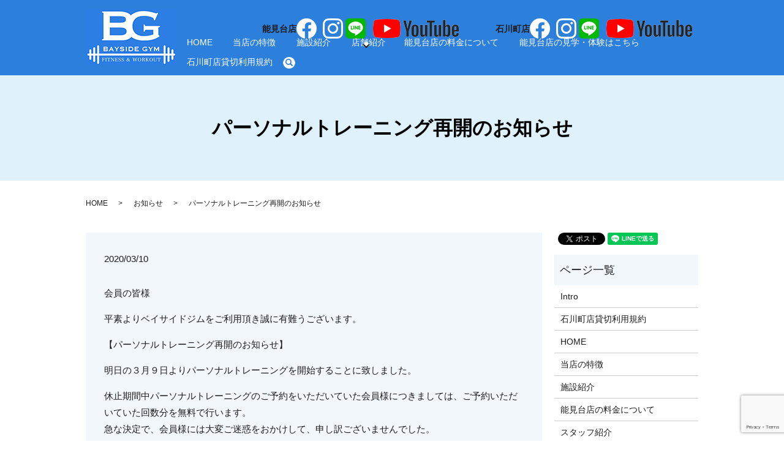

--- FILE ---
content_type: text/html; charset=UTF-8
request_url: https://www.bs-gym.com/news/493
body_size: 6394
content:
  <!DOCTYPE HTML>
<html lang="ja">
<head prefix="og: http://ogp.me/ns# fb: http://ogp.me/ns/fb# article: http://ogp.me/ns/article#">
  <meta charset="utf-8">
  <meta http-equiv="X-UA-Compatible" content="IE=edge,chrome=1">
  <meta name="viewport" content="width=device-width, initial-scale=1">
  <title>パーソナルトレーニング再開のお知らせ</title>
  <meta name='robots' content='max-image-preview:large' />

<!-- All in One SEO Pack 2.11 by Michael Torbert of Semper Fi Web Designob_start_detected [-1,-1] -->
<meta name="description"  content="会員の皆様 平素よりベイサイドジムをご利用頂き誠に有難うございます。 【パーソナルトレーニング再開のお知らせ】 明日の３月９日よりパーソナルトレーニングを開始することに致しました。" />

<link rel="canonical" href="https://www.bs-gym.com/news/493" />
<meta property="og:title" content="パーソナルトレーニング再開のお知らせ" />
<meta property="og:type" content="article" />
<meta property="og:url" content="https://www.bs-gym.com/news/493" />
<meta property="og:image" content="https://www.bs-gym.com/wp-content/uploads/logo_ogp.jpg" />
<meta property="og:description" content="会員の皆様 平素よりベイサイドジムをご利用頂き誠に有難うございます。 【パーソナルトレーニング再開のお知らせ】 明日の３月９日よりパーソナルトレーニングを開始することに致しました。 休止期間中パーソナルトレーニングのご予約をいただいていた会員様につきましては、ご予約いただいていた回数分を無料で行います。急な決定で、会員様には大変ご迷惑をおかけして、申し訳ございませんでした。 休止期間中に、店内の消毒、清掃や手指消毒剤の設置など、再開に向けて、万全に対応させていただきました。 なお、引き続き店舗が行うことは、スタッフアワー内については窓を開放し、換気を実施し、定期的なマシン等の施設の清掃を行います。 会員様につきましては・入館後の手指消毒・手洗い、うがいの推奨・マシン使用後のアルコール消毒・マスクの着用・体調のすぐれない方、発熱のある方のご利用の自粛 を宜しくお願い致します。 今後共BAYSIDE GYMを宜しくお願い申し上げます。" />
<meta property="article:published_time" content="2020-03-10T08:01:36Z" />
<meta property="article:modified_time" content="2020-03-10T08:01:36Z" />
<meta name="twitter:card" content="summary" />
<meta name="twitter:title" content="パーソナルトレーニング再開のお知らせ" />
<meta name="twitter:description" content="会員の皆様 平素よりベイサイドジムをご利用頂き誠に有難うございます。 【パーソナルトレーニング再開のお知らせ】 明日の３月９日よりパーソナルトレーニングを開始することに致しました。 休止期間中パーソナルトレーニングのご予約をいただいていた会員様につきましては、ご予約いただいていた回数分を無料で行います。急な決定で、会員様には大変ご迷惑をおかけして、申し訳ございませんでした。 休止期間中に、店内の消毒、清掃や手指消毒剤の設置など、再開に向けて、万全に対応させていただきました。 なお、引き続き店舗が行うことは、スタッフアワー内については窓を開放し、換気を実施し、定期的なマシン等の施設の清掃を行います。 会員様につきましては・入館後の手指消毒・手洗い、うがいの推奨・マシン使用後のアルコール消毒・マスクの着用・体調のすぐれない方、発熱のある方のご利用の自粛 を宜しくお願い致します。 今後共BAYSIDE GYMを宜しくお願い申し上げます。" />
<meta name="twitter:image" content="https://www.bs-gym.com/wp-content/uploads/logo_ogp.jpg" />
<meta itemprop="image" content="https://www.bs-gym.com/wp-content/uploads/logo_ogp.jpg" />
<!-- /all in one seo pack -->
<link rel='dns-prefetch' href='//www.google.com' />
<link rel='dns-prefetch' href='//maxcdn.bootstrapcdn.com' />
<link rel='dns-prefetch' href='//s.w.org' />
<link rel="alternate" type="application/rss+xml" title="BAYSIDE GYM &raquo; パーソナルトレーニング再開のお知らせ のコメントのフィード" href="https://www.bs-gym.com/news/493/feed" />
<link rel='stylesheet' id='wp-block-library-css'  href='https://www.bs-gym.com/wp-includes/css/dist/block-library/style.min.css?ver=5.8.12' type='text/css' media='all' />
<link rel='stylesheet' id='contact-form-7-css'  href='https://www.bs-gym.com/wp-content/plugins/contact-form-7/includes/css/styles.css?ver=5.5.3' type='text/css' media='all' />
<link rel='stylesheet' id='sb_instagram_styles-css'  href='https://www.bs-gym.com/wp-content/plugins/instagram-feed/css/sb-instagram.min.css?ver=1.10.2' type='text/css' media='all' />
<link rel='stylesheet' id='sb-font-awesome-css'  href='https://maxcdn.bootstrapcdn.com/font-awesome/4.7.0/css/font-awesome.min.css' type='text/css' media='all' />
<script type='text/javascript' src='https://www.bs-gym.com/wp-content/themes/bs-gym.com/assets/js/vendor/jquery.min.js?ver=5.8.12' id='jquery-js'></script>
<link rel='shortlink' href='https://www.bs-gym.com/?p=493' />
<!-- Favicon Rotator -->
<link rel="shortcut icon" href="/wp-content/uploads/image-1-e1540223146421-16x16.png" />
<link rel="apple-touch-icon-precomposed" href="/wp-content/uploads/image-1-e1540223146421.png" />
<!-- End Favicon Rotator -->
<style>.gallery .gallery-item img { width: auto; height: auto; }</style><link rel="icon" href="/wp-content/uploads/image-1-e1540223146421.png" sizes="32x32" />
<link rel="icon" href="/wp-content/uploads/image-1-e1540223146421.png" sizes="192x192" />
<link rel="apple-touch-icon" href="/wp-content/uploads/image-1-e1540223146421.png" />
<meta name="msapplication-TileImage" content="/wp-content/uploads/image-1-e1540223146421.png" />
		<style type="text/css" id="wp-custom-css">
			#sec01 {
	background: url(/wp-content/uploads/bg_img002.jpg) no-repeat center/cover;
}
#sec03 {
	background: url(/wp-content/uploads/parallax_bg2.jpg) no-repeat center/cover!important;
	background-attachment: fixed!important;
}
#sec03 h2 {
	color: #fff!important;
}
#sec03 h2 span {
	color: #fff!important;
}
#sec03 p {
	color: #fff!important;
}		</style>
		  <link href="https://fonts.googleapis.com/earlyaccess/notosansjapanese.css" rel="stylesheet" />
  <link href="https://www.bs-gym.com/wp-content/themes/bs-gym.com/assets/css/main.css?1768364319" rel="stylesheet" >
  <script src="https://www.bs-gym.com/wp-content/themes/bs-gym.com/assets/js/vendor/respond.min.js"></script>
  <script type="application/ld+json">
  {
    "@context": "http://schema.org",
    "@type": "BreadcrumbList",
    "itemListElement":
    [
      {
      "@type": "ListItem",
      "position": 1,
      "item":
      {
        "@id": "https://www.bs-gym.com/",
        "name": "BAYSIDE GYM"
      }
    },
{
      "@type": "ListItem",
      "position": 2,
      "item":
      {
        "@id": "https://www.bs-gym.com/category/news/",
        "name": "お知らせ"
      }
    },
{
      "@type": "ListItem",
      "position": 3,
      "item":
      {
        "@id": "https://www.bs-gym.com/news/493/",
        "name": "パーソナルトレーニング再開のお知らせ"
      }
    }    ]
  }
  </script>


  <script type="application/ld+json">
  {
    "@context": "http://schema.org/",
    "@type": "LocalBusiness",
    "name": "Bayside Gym",
    "address": "〒236-0053 神奈川県横浜市金沢区能見台通3-15 ステーションピア4F",
    "telephone": "090-5836-3938",
    "faxNumber": "",
    "url": "https://www.bs-gym.com",
    "email": "",
    "image": "https://www.bs-gym.com/wp-content/uploads/logo_ogp.jpg",
    "logo": "https://www.bs-gym.com/wp-content/uploads/logo_ogp.jpg"
  }
  </script>
	<!-- Global site tag (gtag.js) - Google Analytics -->
<script async src="https://www.googletagmanager.com/gtag/js?id=UA-136759474-1"></script>
<script>
  window.dataLayer = window.dataLayer || [];
  function gtag(){dataLayer.push(arguments);}
  gtag('js', new Date());

  gtag('config', 'UA-136759474-1');
</script>
</head>
<body class="scrollTop ">

  <div id="fb-root"></div>
  <script>(function(d, s, id) {
    var js, fjs = d.getElementsByTagName(s)[0];
    if (d.getElementById(id)) return;
    js = d.createElement(s); js.id = id;
    js.src = 'https://connect.facebook.net/ja_JP/sdk.js#xfbml=1&version=v2.12';
    fjs.parentNode.insertBefore(js, fjs);
  }(document, 'script', 'facebook-jssdk'));</script>

  <header>
    <div class="primary_header">
      <div class="container">
        <div class="row">
                    <div class="title">
                          <a href="https://www.bs-gym.com/">
                <object type="image/svg+xml" data="/wp-content/uploads/logo-1.svg" alt="BAYSIDE GYM"></object>
              </a>
                      </div>
          <p class="sp-only">
			<span><strong></strong></span><br>
                <a href="https://m.facebook.com/baysidegym/" target="_blank"><img src="/wp-content/uploads/fb_icon.png" alt="Facebook"></a>
                <a href="https://www.instagram.com/bayside_gym_nokendai" target="_blank"><img src="/wp-content/uploads/insta_icon.png" alt="Instagram"></a><a href="https://lin.ee/ewAouz6" target="_blank"><img src="/wp-content/uploads/icon_line3.png" alt="LINE"></a><a href="https://youtube.com/@baysidegym?si=9dx_UIKBGNKYSa7t" target="_blank"><img src="/wp-content/uploads/icon_youtube.png" alt="youtube"></a><br>
			<span><strong>石川町店</strong></span><br>
                <a href="https://www.facebook.com/share/ojcVw2H1DTjEsLLf/?mibextid=LQQJ4d" target="_blank"><img src="/wp-content/uploads/fb_icon.png" alt="Facebook"></a>
                <a href="https://www.instagram.com/bayside_gym_ishikawacho" target="_blank"><img src="/wp-content/uploads/insta_icon.png" alt="Instagram"></a> <a href="https://lin.ee/8Wp3A58" target="_blank"><img src="/wp-content/uploads/icon_line3.png" alt="LINE"></a>
                      <a href="https://youtube.com/@baysidegym?si=9dx_UIKBGNKYSa7t" target="_blank"><img src="/wp-content/uploads/icon_youtube.png" alt="youtube"></a>
          </p>
		  <div class="hdr_info_wrap">
            <div class="hdr_info">
              <ul>
			<span class="text-center"><strong>能見台店</strong></span><br><!--li class="face"><a href="https://reserva.be/bsgyoyaku/reserve?mode=service_staff&amp;search_evt_no=d8eJwzNzO1NAEAAzUBEA&amp;simple=1" target="_blank"><img src="https://reserva.be/reserva/images/btn_reserve_2.png" alt="RESERVA予約システムから予約する" width="180"></a></li-->
                <li class="face"><a href="https://m.facebook.com/baysidegym/" target="_blank"><img src="/wp-content/uploads/fb_icon.png" alt="Facebook"></a></li>
                <li class="inst"><a href="https://www.instagram.com/bayside_gym_nokendai" target="_blank"><img src="/wp-content/uploads/insta_icon.png" alt="Instagram"></a></li> 
                <li class="line"><a href="https://lin.ee/ewAouz6" target="_blank"><img src="/wp-content/uploads/icon_line3.png" alt="LINE"></a></li>

                 <!--<li class="line"><a href="https://mobile.twitter.com/BAYSIDEGYM1" target="_blank"><img width="33px" height="33px" src="/wp-content/uploads/icon_twitter.png" alt="teitter"></a></li>-->
                 <li><a href="https://youtube.com/@baysidegym?si=9dx_UIKBGNKYSa7t" target="_blank"><img src="/wp-content/uploads/icon_youtube.png" alt="youtube"></a></li>
                <!--li class="face"><a href="https://reserva.be/bsgyoyaku/reserve?mode=service_staff&amp;search_evt_no=d8eJwzNzO1NAEAAzUBEA&amp;simple=1" target="_blank"><img src="https://reserva.be/reserva/images/btn_reserve_2.png" alt="RESERVA予約システムから予約する" width="180"></a></li-->
			<span class="text-center"><strong>石川町店</strong></span><br>
                <li class="face"><a href="https://www.facebook.com/share/ojcVw2H1DTjEsLLf/?mibextid=LQQJ4d" target="_blank"><img src="/wp-content/uploads/fb_icon.png" alt="Facebook"></a></li>
                <li class="inst"><a href="https://www.instagram.com/bayside_gym_ishikawacho" target="_blank"><img src="/wp-content/uploads/insta_icon.png" alt="Instagram"></a></li> 
                <li class="line"><a href="https://lin.ee/8Wp3A58" target="_blank"><img src="/wp-content/uploads/icon_line3.png" alt="LINE"></a></li>

                 <!--<li class="line"><a href="https://mobile.twitter.com/BAYSIDEGYM1" target="_blank"><img width="33px" height="33px" src="/wp-content/uploads/icon_twitter.png" alt="teitter"></a></li>-->
                 <li><a href="https://youtube.com/@baysidegym?si=9dx_UIKBGNKYSa7t" target="_blank"><img src="/wp-content/uploads/icon_youtube.png" alt="youtube"></a></li>

              </p>
            </div>
          </div>
          <nav class="global_nav"><ul><li><a href="https://www.bs-gym.com/home">HOME</a></li>
<li><a href="https://www.bs-gym.com/about">当店の特徴</a></li>
<li><a href="https://www.bs-gym.com/gym">施設紹介</a></li>
<li class="has_under"><a href="#">店舗紹介</a>
<ul class="sub-menu">
	<li><a href="https://www.bs-gym.com/nokendai">能見台店</a></li>
	<li><a href="https://www.bs-gym.com/ishikawacho">石川町店</a></li>
</ul>
</li>
<li><a href="https://www.bs-gym.com/price">能見台店の料金について</a></li>
<li><a href="https://bs-gym.hacomono.jp/reserve/schedule/1/10">能見台店の見学・体験はこちら</a></li>
<li><a href="https://www.bs-gym.com/%e8%b2%b8%e5%88%87%e5%88%a9%e7%94%a8%e8%a6%8f%e7%b4%84">石川町店貸切利用規約</a></li>

                <li class="gnav_search">
                  <a href="#">search</a>
  <div class="epress_search">
    <form method="get" action="https://www.bs-gym.com/">
      <input type="text" placeholder="" class="text" name="s" autocomplete="off" value="">
      <input type="submit" value="Search" class="submit">
    </form>
  </div>
  </li>
              </ul>
              <div class="menu_icon">
                <a href="#menu"><span>メニュー開閉</span></a>
              </div></nav>        </div>
      </div>
    </div>
  </header>

  <main>
              <h1 class="wow" style="">
      パーソナルトレーニング再開のお知らせ            </h1>

    
    <div class="bread_wrap">
      <div class="container gutters">
        <div class="row bread">
              <ul class="col span_12">
              <li><a href="https://www.bs-gym.com">HOME</a></li>
                      <li><a href="https://www.bs-gym.com/category/news">お知らせ</a></li>
                      <li>パーソナルトレーニング再開のお知らせ</li>
                  </ul>
          </div>
      </div>
    </div>
    <section>
      <div class="container gutters">
        <div class="row">
                    <div class="col span_9 column_main">
                  <article class="row article_detail">
      <div class="article_date">
        <p>2020/03/10</p>
      </div>
      <div class="row">
        <div class="col span_12">
          <p>会員の皆様</p>
<p>平素よりベイサイドジムをご利用頂き誠に有難うございます。</p>
<p>【パーソナルトレーニング再開のお知らせ】</p>
<p>明日の３月９日よりパーソナルトレーニングを開始することに致しました。</p>
<p>休止期間中パーソナルトレーニングのご予約をいただいていた会員様につきましては、ご予約いただいていた回数分を無料で行います。<br />急な決定で、会員様には大変ご迷惑をおかけして、申し訳ございませんでした。</p>
<p>休止期間中に、店内の消毒、清掃や手指消毒剤の設置など、再開に向けて、万全に対応させていただきました。</p>
<p>なお、引き続き店舗が行うことは、スタッフアワー内については窓を開放し、換気を実施し、定期的なマシン等の施設の清掃を行います。</p>
<p>会員様につきましては<br />・入館後の手指消毒<br />・手洗い、うがいの推奨<br />・マシン使用後のアルコール消毒<br />・マスクの着用<br />・体調のすぐれない方、発熱のある方のご利用の自粛</p>
<p>を宜しくお願い致します。</p>
<p>今後共BAYSIDE GYMを宜しくお願い申し上げます。</p>        </div>
      </div>

          </article>

    <div class='epress_pager'>
      <div class="epress_pager_prev">
        <a href="https://www.bs-gym.com/news/487" rel="prev">新型コロナウイルスに対するパーソナルトレーニング 臨時休業のお知らせ</a>      </div>
      <div class="epress_pager_next">
        <a href="https://www.bs-gym.com/news/563" rel="next">【新マシン導入日決定のお知らせ】</a>      </div>
    </div>
                </div>
          <div class="col span_3 column_sub">
            <div>
<style>
.share_button {
  letter-spacing: -.40em;
  padding-top: 30px;
  margin-bottom: 7%;
}
.share_button > * {
  letter-spacing: normal;
  vertical-align: bottom;
  margin:0 2px;
}
.column_sub .share_button {
  margin-top: 0;
  padding-top: 0;
}
</style>
  <div class="container share_button">
    <!-- Facebook -->
    <div class="fb-share-button" data-href="https://www.bs-gym.com/news/493" data-layout="button" data-size="small" data-mobile-iframe="false"><a class="fb-xfbml-parse-ignore" target="_blank" href="https://www.facebook.com/sharer/sharer.php?u=http%3A%2F%2Fwww.%2F&amp;src=sdkpreparse">シェア</a></div>
    <!-- Twitter -->
    <a href="https://twitter.com/share" class="twitter-share-button" data-lang="ja">ツイート</a>
    <script>!function(d,s,id){var js,fjs=d.getElementsByTagName(s)[0],p=/^http:/.test(d.location)?'http':'https';if(!d.getElementById(id)){js=d.createElement(s);js.id=id;js.src=p+'://platform.twitter.com/widgets.js';fjs.parentNode.insertBefore(js,fjs);}}(document,'script','twitter-wjs');</script>
    <!-- LINE -->
    <div class="line-it-button" data-lang="ja" data-type="share-a" data-url="https://www.bs-gym.com/news/493" style="display: none;"></div>
    <script src="https://d.line-scdn.net/r/web/social-plugin/js/thirdparty/loader.min.js" async="async" defer="defer"></script>
  </div>
</div>
<div class="sidebar">
  <div class="widget_wrap"><p class="widget_header">ページ一覧</p>
			<ul>
				<li class="page_item page-item-412"><a href="https://www.bs-gym.com/">Intro</a></li>
<li class="page_item page-item-1040"><a href="https://www.bs-gym.com/%e8%b2%b8%e5%88%87%e5%88%a9%e7%94%a8%e8%a6%8f%e7%b4%84">石川町店貸切利用規約</a></li>
<li class="page_item page-item-9"><a href="https://www.bs-gym.com/home">HOME</a></li>
<li class="page_item page-item-12"><a href="https://www.bs-gym.com/about">当店の特徴</a></li>
<li class="page_item page-item-18"><a href="https://www.bs-gym.com/gym">施設紹介</a></li>
<li class="page_item page-item-21"><a href="https://www.bs-gym.com/price">能見台店の料金について</a></li>
<li class="page_item page-item-763"><a href="https://www.bs-gym.com/staff">スタッフ紹介</a></li>
<li class="page_item page-item-793"><a href="https://www.bs-gym.com/nokendai">能見台店</a></li>
<li class="page_item page-item-806"><a href="https://www.bs-gym.com/info">特定商取引法に基づく表記</a></li>
<li class="page_item page-item-843"><a href="https://www.bs-gym.com/ishikawacho">石川町店</a></li>
<li class="page_item page-item-10"><a href="https://www.bs-gym.com/policy">プライバシーポリシー</a></li>
<li class="page_item page-item-812"><a href="https://www.bs-gym.com/terms_of_service">利用規約</a></li>
<li class="page_item page-item-11"><a href="https://www.bs-gym.com/sitemap">サイトマップ</a></li>
<li class="page_item page-item-946"><a href="https://www.bs-gym.com/ishikawacho_terms_of_service">石川町店利用規約</a></li>
			</ul>

			</div><div class="widget_wrap"><p class="widget_header">カテゴリー</p>
			<ul>
					<li class="cat-item cat-item-2"><a href="https://www.bs-gym.com/category/news">お知らせ</a>
</li>
	<li class="cat-item cat-item-3"><a href="https://www.bs-gym.com/category/blog">ブログ</a>
</li>
	<li class="cat-item cat-item-9"><a href="https://www.bs-gym.com/category/ishikawa" title="あ">石川町</a>
</li>
			</ul>

			</div>
		<div class="widget_wrap">
		<p class="widget_header">最近の投稿</p>
		<ul>
											<li>
					<a href="https://www.bs-gym.com/news/965">【年末年始スケジュールのご案内】</a>
									</li>
											<li>
					<a href="https://www.bs-gym.com/news/961">【トレーニングデモ動画】</a>
									</li>
											<li>
					<a href="https://www.bs-gym.com/news/959">【自宅 🏠で行えるトレーニングメニュー提供のご案内📢】</a>
									</li>
											<li>
					<a href="https://www.bs-gym.com/news/956">【 個別トレーニングプログラムのご案内📢】</a>
									</li>
											<li>
					<a href="https://www.bs-gym.com/news/824">【ノースタッフデーのお知らせ】</a>
									</li>
					</ul>

		</div>1</div>
          </div>
                  </div>
      </div>
    </section>

  </main>
<footer>    <div class="footer_nav_wrap">
      <div class="container">
        <div class="row">
          <div class="col span_12 footer_sns">
            <ul>
              <li class="face"><a href="https://m.facebook.com/baysidegym/" target="_blank"><img src="/wp-content/uploads/fb_icon.png" alt="Facebook"></a></li>
              <li class="inst"><a href="https://www.instagram.com/baysidegym/" target="_blank"><img src="/wp-content/uploads/insta_icon.png" alt="Instagram"></a></li>
			<li class="line"><a href="https://line.me/ti/p/@rsr6773o" target="_blank"><img src="/wp-content/uploads/icon_line3.png" alt="LINE"></a></li>
				 <li class="line"><a href="https://mobile.twitter.com/BAYSIDEGYM1" target="_blank"><img width="33px" height="33px" src="/wp-content/uploads/icon_twitter.png" alt="teitter"></a></li>
          <li><a href="https://youtube.com/@BAYSIDEGYM?si=Jmv1ERXV4Z7c3rJn" target="_blank"><img src="/wp-content/uploads/icon_youtube.png" alt="youtube"></a></li>

            </ul>
          </div>
        </div>
        <div class="row">
        <nav class="col span_12 pc-only"><ul><li><a href="https://www.bs-gym.com/home">HOME</a></li>
<li><a href="https://www.bs-gym.com/about">当店の特徴</a></li>
<li><a href="https://www.bs-gym.com/gym">施設紹介</a></li>
<li><a href="https://www.bs-gym.com/price">能見台店の料金について</a></li>
<li><a href="https://bs-gym.hacomono.jp/reserve/schedule/1/10">能見台店の見学・体験はこちら</a></li>
<li><a href="https://www.bs-gym.com/terms_of_service">利用規約</a></li>
<li><a href="https://www.bs-gym.com/info">特定商取引法に基づく表記</a></li>
<li><a href="https://www.bs-gym.com/policy">プライバシーポリシー</a></li>
</ul></nav>        </div>
      </div>
    </div>
    <div class="footer_copyright_wrap">
      <div class="container">
        <div class="row">
          <div class="col span_12">
            <p>Copyright &copy; BAYSIDE GYM All Rights Reserved.<br>
              【掲載の記事・写真・イラストなどの無断複写・転載を禁じます】</p>
          </div>
        </div>
      </div>
    </div>
    <p class="pagetop"><a href="#top"></a></p>
  </footer>
    <script src="https://www.bs-gym.com/wp-content/themes/bs-gym.com/assets/js/vendor/bundle.js"></script>
  <script src="https://www.bs-gym.com/wp-content/themes/bs-gym.com/assets/js/main.js?"></script>

  <!-- Instagram Feed JS -->
<script type="text/javascript">
var sbiajaxurl = "https://www.bs-gym.com/wp-admin/admin-ajax.php";
</script>
<script type='text/javascript' src='https://www.bs-gym.com/wp-includes/js/dist/vendor/regenerator-runtime.min.js?ver=0.13.7' id='regenerator-runtime-js'></script>
<script type='text/javascript' src='https://www.bs-gym.com/wp-includes/js/dist/vendor/wp-polyfill.min.js?ver=3.15.0' id='wp-polyfill-js'></script>
<script type='text/javascript' id='contact-form-7-js-extra'>
/* <![CDATA[ */
var wpcf7 = {"api":{"root":"https:\/\/www.bs-gym.com\/wp-json\/","namespace":"contact-form-7\/v1"}};
/* ]]> */
</script>
<script type='text/javascript' src='https://www.bs-gym.com/wp-content/plugins/contact-form-7/includes/js/index.js?ver=5.5.3' id='contact-form-7-js'></script>
<script type='text/javascript' id='sb_instagram_scripts-js-extra'>
/* <![CDATA[ */
var sb_instagram_js_options = {"sb_instagram_at":"","font_method":"svg"};
/* ]]> */
</script>
<script type='text/javascript' src='https://www.bs-gym.com/wp-content/plugins/instagram-feed/js/sb-instagram.min.js?ver=1.10.2' id='sb_instagram_scripts-js'></script>
<script type='text/javascript' src='https://www.google.com/recaptcha/api.js?render=6LcUJj4cAAAAAMhPB7CXHQhGREUmN7wjYMaybN96&#038;ver=3.0' id='google-recaptcha-js'></script>
<script type='text/javascript' id='wpcf7-recaptcha-js-extra'>
/* <![CDATA[ */
var wpcf7_recaptcha = {"sitekey":"6LcUJj4cAAAAAMhPB7CXHQhGREUmN7wjYMaybN96","actions":{"homepage":"homepage","contactform":"contactform"}};
/* ]]> */
</script>
<script type='text/javascript' src='https://www.bs-gym.com/wp-content/plugins/contact-form-7/modules/recaptcha/index.js?ver=5.5.3' id='wpcf7-recaptcha-js'></script>
</body>
</html>


--- FILE ---
content_type: text/html; charset=utf-8
request_url: https://www.google.com/recaptcha/api2/anchor?ar=1&k=6LcUJj4cAAAAAMhPB7CXHQhGREUmN7wjYMaybN96&co=aHR0cHM6Ly93d3cuYnMtZ3ltLmNvbTo0NDM.&hl=en&v=PoyoqOPhxBO7pBk68S4YbpHZ&size=invisible&anchor-ms=20000&execute-ms=30000&cb=ifzlc3tbq6zv
body_size: 48699
content:
<!DOCTYPE HTML><html dir="ltr" lang="en"><head><meta http-equiv="Content-Type" content="text/html; charset=UTF-8">
<meta http-equiv="X-UA-Compatible" content="IE=edge">
<title>reCAPTCHA</title>
<style type="text/css">
/* cyrillic-ext */
@font-face {
  font-family: 'Roboto';
  font-style: normal;
  font-weight: 400;
  font-stretch: 100%;
  src: url(//fonts.gstatic.com/s/roboto/v48/KFO7CnqEu92Fr1ME7kSn66aGLdTylUAMa3GUBHMdazTgWw.woff2) format('woff2');
  unicode-range: U+0460-052F, U+1C80-1C8A, U+20B4, U+2DE0-2DFF, U+A640-A69F, U+FE2E-FE2F;
}
/* cyrillic */
@font-face {
  font-family: 'Roboto';
  font-style: normal;
  font-weight: 400;
  font-stretch: 100%;
  src: url(//fonts.gstatic.com/s/roboto/v48/KFO7CnqEu92Fr1ME7kSn66aGLdTylUAMa3iUBHMdazTgWw.woff2) format('woff2');
  unicode-range: U+0301, U+0400-045F, U+0490-0491, U+04B0-04B1, U+2116;
}
/* greek-ext */
@font-face {
  font-family: 'Roboto';
  font-style: normal;
  font-weight: 400;
  font-stretch: 100%;
  src: url(//fonts.gstatic.com/s/roboto/v48/KFO7CnqEu92Fr1ME7kSn66aGLdTylUAMa3CUBHMdazTgWw.woff2) format('woff2');
  unicode-range: U+1F00-1FFF;
}
/* greek */
@font-face {
  font-family: 'Roboto';
  font-style: normal;
  font-weight: 400;
  font-stretch: 100%;
  src: url(//fonts.gstatic.com/s/roboto/v48/KFO7CnqEu92Fr1ME7kSn66aGLdTylUAMa3-UBHMdazTgWw.woff2) format('woff2');
  unicode-range: U+0370-0377, U+037A-037F, U+0384-038A, U+038C, U+038E-03A1, U+03A3-03FF;
}
/* math */
@font-face {
  font-family: 'Roboto';
  font-style: normal;
  font-weight: 400;
  font-stretch: 100%;
  src: url(//fonts.gstatic.com/s/roboto/v48/KFO7CnqEu92Fr1ME7kSn66aGLdTylUAMawCUBHMdazTgWw.woff2) format('woff2');
  unicode-range: U+0302-0303, U+0305, U+0307-0308, U+0310, U+0312, U+0315, U+031A, U+0326-0327, U+032C, U+032F-0330, U+0332-0333, U+0338, U+033A, U+0346, U+034D, U+0391-03A1, U+03A3-03A9, U+03B1-03C9, U+03D1, U+03D5-03D6, U+03F0-03F1, U+03F4-03F5, U+2016-2017, U+2034-2038, U+203C, U+2040, U+2043, U+2047, U+2050, U+2057, U+205F, U+2070-2071, U+2074-208E, U+2090-209C, U+20D0-20DC, U+20E1, U+20E5-20EF, U+2100-2112, U+2114-2115, U+2117-2121, U+2123-214F, U+2190, U+2192, U+2194-21AE, U+21B0-21E5, U+21F1-21F2, U+21F4-2211, U+2213-2214, U+2216-22FF, U+2308-230B, U+2310, U+2319, U+231C-2321, U+2336-237A, U+237C, U+2395, U+239B-23B7, U+23D0, U+23DC-23E1, U+2474-2475, U+25AF, U+25B3, U+25B7, U+25BD, U+25C1, U+25CA, U+25CC, U+25FB, U+266D-266F, U+27C0-27FF, U+2900-2AFF, U+2B0E-2B11, U+2B30-2B4C, U+2BFE, U+3030, U+FF5B, U+FF5D, U+1D400-1D7FF, U+1EE00-1EEFF;
}
/* symbols */
@font-face {
  font-family: 'Roboto';
  font-style: normal;
  font-weight: 400;
  font-stretch: 100%;
  src: url(//fonts.gstatic.com/s/roboto/v48/KFO7CnqEu92Fr1ME7kSn66aGLdTylUAMaxKUBHMdazTgWw.woff2) format('woff2');
  unicode-range: U+0001-000C, U+000E-001F, U+007F-009F, U+20DD-20E0, U+20E2-20E4, U+2150-218F, U+2190, U+2192, U+2194-2199, U+21AF, U+21E6-21F0, U+21F3, U+2218-2219, U+2299, U+22C4-22C6, U+2300-243F, U+2440-244A, U+2460-24FF, U+25A0-27BF, U+2800-28FF, U+2921-2922, U+2981, U+29BF, U+29EB, U+2B00-2BFF, U+4DC0-4DFF, U+FFF9-FFFB, U+10140-1018E, U+10190-1019C, U+101A0, U+101D0-101FD, U+102E0-102FB, U+10E60-10E7E, U+1D2C0-1D2D3, U+1D2E0-1D37F, U+1F000-1F0FF, U+1F100-1F1AD, U+1F1E6-1F1FF, U+1F30D-1F30F, U+1F315, U+1F31C, U+1F31E, U+1F320-1F32C, U+1F336, U+1F378, U+1F37D, U+1F382, U+1F393-1F39F, U+1F3A7-1F3A8, U+1F3AC-1F3AF, U+1F3C2, U+1F3C4-1F3C6, U+1F3CA-1F3CE, U+1F3D4-1F3E0, U+1F3ED, U+1F3F1-1F3F3, U+1F3F5-1F3F7, U+1F408, U+1F415, U+1F41F, U+1F426, U+1F43F, U+1F441-1F442, U+1F444, U+1F446-1F449, U+1F44C-1F44E, U+1F453, U+1F46A, U+1F47D, U+1F4A3, U+1F4B0, U+1F4B3, U+1F4B9, U+1F4BB, U+1F4BF, U+1F4C8-1F4CB, U+1F4D6, U+1F4DA, U+1F4DF, U+1F4E3-1F4E6, U+1F4EA-1F4ED, U+1F4F7, U+1F4F9-1F4FB, U+1F4FD-1F4FE, U+1F503, U+1F507-1F50B, U+1F50D, U+1F512-1F513, U+1F53E-1F54A, U+1F54F-1F5FA, U+1F610, U+1F650-1F67F, U+1F687, U+1F68D, U+1F691, U+1F694, U+1F698, U+1F6AD, U+1F6B2, U+1F6B9-1F6BA, U+1F6BC, U+1F6C6-1F6CF, U+1F6D3-1F6D7, U+1F6E0-1F6EA, U+1F6F0-1F6F3, U+1F6F7-1F6FC, U+1F700-1F7FF, U+1F800-1F80B, U+1F810-1F847, U+1F850-1F859, U+1F860-1F887, U+1F890-1F8AD, U+1F8B0-1F8BB, U+1F8C0-1F8C1, U+1F900-1F90B, U+1F93B, U+1F946, U+1F984, U+1F996, U+1F9E9, U+1FA00-1FA6F, U+1FA70-1FA7C, U+1FA80-1FA89, U+1FA8F-1FAC6, U+1FACE-1FADC, U+1FADF-1FAE9, U+1FAF0-1FAF8, U+1FB00-1FBFF;
}
/* vietnamese */
@font-face {
  font-family: 'Roboto';
  font-style: normal;
  font-weight: 400;
  font-stretch: 100%;
  src: url(//fonts.gstatic.com/s/roboto/v48/KFO7CnqEu92Fr1ME7kSn66aGLdTylUAMa3OUBHMdazTgWw.woff2) format('woff2');
  unicode-range: U+0102-0103, U+0110-0111, U+0128-0129, U+0168-0169, U+01A0-01A1, U+01AF-01B0, U+0300-0301, U+0303-0304, U+0308-0309, U+0323, U+0329, U+1EA0-1EF9, U+20AB;
}
/* latin-ext */
@font-face {
  font-family: 'Roboto';
  font-style: normal;
  font-weight: 400;
  font-stretch: 100%;
  src: url(//fonts.gstatic.com/s/roboto/v48/KFO7CnqEu92Fr1ME7kSn66aGLdTylUAMa3KUBHMdazTgWw.woff2) format('woff2');
  unicode-range: U+0100-02BA, U+02BD-02C5, U+02C7-02CC, U+02CE-02D7, U+02DD-02FF, U+0304, U+0308, U+0329, U+1D00-1DBF, U+1E00-1E9F, U+1EF2-1EFF, U+2020, U+20A0-20AB, U+20AD-20C0, U+2113, U+2C60-2C7F, U+A720-A7FF;
}
/* latin */
@font-face {
  font-family: 'Roboto';
  font-style: normal;
  font-weight: 400;
  font-stretch: 100%;
  src: url(//fonts.gstatic.com/s/roboto/v48/KFO7CnqEu92Fr1ME7kSn66aGLdTylUAMa3yUBHMdazQ.woff2) format('woff2');
  unicode-range: U+0000-00FF, U+0131, U+0152-0153, U+02BB-02BC, U+02C6, U+02DA, U+02DC, U+0304, U+0308, U+0329, U+2000-206F, U+20AC, U+2122, U+2191, U+2193, U+2212, U+2215, U+FEFF, U+FFFD;
}
/* cyrillic-ext */
@font-face {
  font-family: 'Roboto';
  font-style: normal;
  font-weight: 500;
  font-stretch: 100%;
  src: url(//fonts.gstatic.com/s/roboto/v48/KFO7CnqEu92Fr1ME7kSn66aGLdTylUAMa3GUBHMdazTgWw.woff2) format('woff2');
  unicode-range: U+0460-052F, U+1C80-1C8A, U+20B4, U+2DE0-2DFF, U+A640-A69F, U+FE2E-FE2F;
}
/* cyrillic */
@font-face {
  font-family: 'Roboto';
  font-style: normal;
  font-weight: 500;
  font-stretch: 100%;
  src: url(//fonts.gstatic.com/s/roboto/v48/KFO7CnqEu92Fr1ME7kSn66aGLdTylUAMa3iUBHMdazTgWw.woff2) format('woff2');
  unicode-range: U+0301, U+0400-045F, U+0490-0491, U+04B0-04B1, U+2116;
}
/* greek-ext */
@font-face {
  font-family: 'Roboto';
  font-style: normal;
  font-weight: 500;
  font-stretch: 100%;
  src: url(//fonts.gstatic.com/s/roboto/v48/KFO7CnqEu92Fr1ME7kSn66aGLdTylUAMa3CUBHMdazTgWw.woff2) format('woff2');
  unicode-range: U+1F00-1FFF;
}
/* greek */
@font-face {
  font-family: 'Roboto';
  font-style: normal;
  font-weight: 500;
  font-stretch: 100%;
  src: url(//fonts.gstatic.com/s/roboto/v48/KFO7CnqEu92Fr1ME7kSn66aGLdTylUAMa3-UBHMdazTgWw.woff2) format('woff2');
  unicode-range: U+0370-0377, U+037A-037F, U+0384-038A, U+038C, U+038E-03A1, U+03A3-03FF;
}
/* math */
@font-face {
  font-family: 'Roboto';
  font-style: normal;
  font-weight: 500;
  font-stretch: 100%;
  src: url(//fonts.gstatic.com/s/roboto/v48/KFO7CnqEu92Fr1ME7kSn66aGLdTylUAMawCUBHMdazTgWw.woff2) format('woff2');
  unicode-range: U+0302-0303, U+0305, U+0307-0308, U+0310, U+0312, U+0315, U+031A, U+0326-0327, U+032C, U+032F-0330, U+0332-0333, U+0338, U+033A, U+0346, U+034D, U+0391-03A1, U+03A3-03A9, U+03B1-03C9, U+03D1, U+03D5-03D6, U+03F0-03F1, U+03F4-03F5, U+2016-2017, U+2034-2038, U+203C, U+2040, U+2043, U+2047, U+2050, U+2057, U+205F, U+2070-2071, U+2074-208E, U+2090-209C, U+20D0-20DC, U+20E1, U+20E5-20EF, U+2100-2112, U+2114-2115, U+2117-2121, U+2123-214F, U+2190, U+2192, U+2194-21AE, U+21B0-21E5, U+21F1-21F2, U+21F4-2211, U+2213-2214, U+2216-22FF, U+2308-230B, U+2310, U+2319, U+231C-2321, U+2336-237A, U+237C, U+2395, U+239B-23B7, U+23D0, U+23DC-23E1, U+2474-2475, U+25AF, U+25B3, U+25B7, U+25BD, U+25C1, U+25CA, U+25CC, U+25FB, U+266D-266F, U+27C0-27FF, U+2900-2AFF, U+2B0E-2B11, U+2B30-2B4C, U+2BFE, U+3030, U+FF5B, U+FF5D, U+1D400-1D7FF, U+1EE00-1EEFF;
}
/* symbols */
@font-face {
  font-family: 'Roboto';
  font-style: normal;
  font-weight: 500;
  font-stretch: 100%;
  src: url(//fonts.gstatic.com/s/roboto/v48/KFO7CnqEu92Fr1ME7kSn66aGLdTylUAMaxKUBHMdazTgWw.woff2) format('woff2');
  unicode-range: U+0001-000C, U+000E-001F, U+007F-009F, U+20DD-20E0, U+20E2-20E4, U+2150-218F, U+2190, U+2192, U+2194-2199, U+21AF, U+21E6-21F0, U+21F3, U+2218-2219, U+2299, U+22C4-22C6, U+2300-243F, U+2440-244A, U+2460-24FF, U+25A0-27BF, U+2800-28FF, U+2921-2922, U+2981, U+29BF, U+29EB, U+2B00-2BFF, U+4DC0-4DFF, U+FFF9-FFFB, U+10140-1018E, U+10190-1019C, U+101A0, U+101D0-101FD, U+102E0-102FB, U+10E60-10E7E, U+1D2C0-1D2D3, U+1D2E0-1D37F, U+1F000-1F0FF, U+1F100-1F1AD, U+1F1E6-1F1FF, U+1F30D-1F30F, U+1F315, U+1F31C, U+1F31E, U+1F320-1F32C, U+1F336, U+1F378, U+1F37D, U+1F382, U+1F393-1F39F, U+1F3A7-1F3A8, U+1F3AC-1F3AF, U+1F3C2, U+1F3C4-1F3C6, U+1F3CA-1F3CE, U+1F3D4-1F3E0, U+1F3ED, U+1F3F1-1F3F3, U+1F3F5-1F3F7, U+1F408, U+1F415, U+1F41F, U+1F426, U+1F43F, U+1F441-1F442, U+1F444, U+1F446-1F449, U+1F44C-1F44E, U+1F453, U+1F46A, U+1F47D, U+1F4A3, U+1F4B0, U+1F4B3, U+1F4B9, U+1F4BB, U+1F4BF, U+1F4C8-1F4CB, U+1F4D6, U+1F4DA, U+1F4DF, U+1F4E3-1F4E6, U+1F4EA-1F4ED, U+1F4F7, U+1F4F9-1F4FB, U+1F4FD-1F4FE, U+1F503, U+1F507-1F50B, U+1F50D, U+1F512-1F513, U+1F53E-1F54A, U+1F54F-1F5FA, U+1F610, U+1F650-1F67F, U+1F687, U+1F68D, U+1F691, U+1F694, U+1F698, U+1F6AD, U+1F6B2, U+1F6B9-1F6BA, U+1F6BC, U+1F6C6-1F6CF, U+1F6D3-1F6D7, U+1F6E0-1F6EA, U+1F6F0-1F6F3, U+1F6F7-1F6FC, U+1F700-1F7FF, U+1F800-1F80B, U+1F810-1F847, U+1F850-1F859, U+1F860-1F887, U+1F890-1F8AD, U+1F8B0-1F8BB, U+1F8C0-1F8C1, U+1F900-1F90B, U+1F93B, U+1F946, U+1F984, U+1F996, U+1F9E9, U+1FA00-1FA6F, U+1FA70-1FA7C, U+1FA80-1FA89, U+1FA8F-1FAC6, U+1FACE-1FADC, U+1FADF-1FAE9, U+1FAF0-1FAF8, U+1FB00-1FBFF;
}
/* vietnamese */
@font-face {
  font-family: 'Roboto';
  font-style: normal;
  font-weight: 500;
  font-stretch: 100%;
  src: url(//fonts.gstatic.com/s/roboto/v48/KFO7CnqEu92Fr1ME7kSn66aGLdTylUAMa3OUBHMdazTgWw.woff2) format('woff2');
  unicode-range: U+0102-0103, U+0110-0111, U+0128-0129, U+0168-0169, U+01A0-01A1, U+01AF-01B0, U+0300-0301, U+0303-0304, U+0308-0309, U+0323, U+0329, U+1EA0-1EF9, U+20AB;
}
/* latin-ext */
@font-face {
  font-family: 'Roboto';
  font-style: normal;
  font-weight: 500;
  font-stretch: 100%;
  src: url(//fonts.gstatic.com/s/roboto/v48/KFO7CnqEu92Fr1ME7kSn66aGLdTylUAMa3KUBHMdazTgWw.woff2) format('woff2');
  unicode-range: U+0100-02BA, U+02BD-02C5, U+02C7-02CC, U+02CE-02D7, U+02DD-02FF, U+0304, U+0308, U+0329, U+1D00-1DBF, U+1E00-1E9F, U+1EF2-1EFF, U+2020, U+20A0-20AB, U+20AD-20C0, U+2113, U+2C60-2C7F, U+A720-A7FF;
}
/* latin */
@font-face {
  font-family: 'Roboto';
  font-style: normal;
  font-weight: 500;
  font-stretch: 100%;
  src: url(//fonts.gstatic.com/s/roboto/v48/KFO7CnqEu92Fr1ME7kSn66aGLdTylUAMa3yUBHMdazQ.woff2) format('woff2');
  unicode-range: U+0000-00FF, U+0131, U+0152-0153, U+02BB-02BC, U+02C6, U+02DA, U+02DC, U+0304, U+0308, U+0329, U+2000-206F, U+20AC, U+2122, U+2191, U+2193, U+2212, U+2215, U+FEFF, U+FFFD;
}
/* cyrillic-ext */
@font-face {
  font-family: 'Roboto';
  font-style: normal;
  font-weight: 900;
  font-stretch: 100%;
  src: url(//fonts.gstatic.com/s/roboto/v48/KFO7CnqEu92Fr1ME7kSn66aGLdTylUAMa3GUBHMdazTgWw.woff2) format('woff2');
  unicode-range: U+0460-052F, U+1C80-1C8A, U+20B4, U+2DE0-2DFF, U+A640-A69F, U+FE2E-FE2F;
}
/* cyrillic */
@font-face {
  font-family: 'Roboto';
  font-style: normal;
  font-weight: 900;
  font-stretch: 100%;
  src: url(//fonts.gstatic.com/s/roboto/v48/KFO7CnqEu92Fr1ME7kSn66aGLdTylUAMa3iUBHMdazTgWw.woff2) format('woff2');
  unicode-range: U+0301, U+0400-045F, U+0490-0491, U+04B0-04B1, U+2116;
}
/* greek-ext */
@font-face {
  font-family: 'Roboto';
  font-style: normal;
  font-weight: 900;
  font-stretch: 100%;
  src: url(//fonts.gstatic.com/s/roboto/v48/KFO7CnqEu92Fr1ME7kSn66aGLdTylUAMa3CUBHMdazTgWw.woff2) format('woff2');
  unicode-range: U+1F00-1FFF;
}
/* greek */
@font-face {
  font-family: 'Roboto';
  font-style: normal;
  font-weight: 900;
  font-stretch: 100%;
  src: url(//fonts.gstatic.com/s/roboto/v48/KFO7CnqEu92Fr1ME7kSn66aGLdTylUAMa3-UBHMdazTgWw.woff2) format('woff2');
  unicode-range: U+0370-0377, U+037A-037F, U+0384-038A, U+038C, U+038E-03A1, U+03A3-03FF;
}
/* math */
@font-face {
  font-family: 'Roboto';
  font-style: normal;
  font-weight: 900;
  font-stretch: 100%;
  src: url(//fonts.gstatic.com/s/roboto/v48/KFO7CnqEu92Fr1ME7kSn66aGLdTylUAMawCUBHMdazTgWw.woff2) format('woff2');
  unicode-range: U+0302-0303, U+0305, U+0307-0308, U+0310, U+0312, U+0315, U+031A, U+0326-0327, U+032C, U+032F-0330, U+0332-0333, U+0338, U+033A, U+0346, U+034D, U+0391-03A1, U+03A3-03A9, U+03B1-03C9, U+03D1, U+03D5-03D6, U+03F0-03F1, U+03F4-03F5, U+2016-2017, U+2034-2038, U+203C, U+2040, U+2043, U+2047, U+2050, U+2057, U+205F, U+2070-2071, U+2074-208E, U+2090-209C, U+20D0-20DC, U+20E1, U+20E5-20EF, U+2100-2112, U+2114-2115, U+2117-2121, U+2123-214F, U+2190, U+2192, U+2194-21AE, U+21B0-21E5, U+21F1-21F2, U+21F4-2211, U+2213-2214, U+2216-22FF, U+2308-230B, U+2310, U+2319, U+231C-2321, U+2336-237A, U+237C, U+2395, U+239B-23B7, U+23D0, U+23DC-23E1, U+2474-2475, U+25AF, U+25B3, U+25B7, U+25BD, U+25C1, U+25CA, U+25CC, U+25FB, U+266D-266F, U+27C0-27FF, U+2900-2AFF, U+2B0E-2B11, U+2B30-2B4C, U+2BFE, U+3030, U+FF5B, U+FF5D, U+1D400-1D7FF, U+1EE00-1EEFF;
}
/* symbols */
@font-face {
  font-family: 'Roboto';
  font-style: normal;
  font-weight: 900;
  font-stretch: 100%;
  src: url(//fonts.gstatic.com/s/roboto/v48/KFO7CnqEu92Fr1ME7kSn66aGLdTylUAMaxKUBHMdazTgWw.woff2) format('woff2');
  unicode-range: U+0001-000C, U+000E-001F, U+007F-009F, U+20DD-20E0, U+20E2-20E4, U+2150-218F, U+2190, U+2192, U+2194-2199, U+21AF, U+21E6-21F0, U+21F3, U+2218-2219, U+2299, U+22C4-22C6, U+2300-243F, U+2440-244A, U+2460-24FF, U+25A0-27BF, U+2800-28FF, U+2921-2922, U+2981, U+29BF, U+29EB, U+2B00-2BFF, U+4DC0-4DFF, U+FFF9-FFFB, U+10140-1018E, U+10190-1019C, U+101A0, U+101D0-101FD, U+102E0-102FB, U+10E60-10E7E, U+1D2C0-1D2D3, U+1D2E0-1D37F, U+1F000-1F0FF, U+1F100-1F1AD, U+1F1E6-1F1FF, U+1F30D-1F30F, U+1F315, U+1F31C, U+1F31E, U+1F320-1F32C, U+1F336, U+1F378, U+1F37D, U+1F382, U+1F393-1F39F, U+1F3A7-1F3A8, U+1F3AC-1F3AF, U+1F3C2, U+1F3C4-1F3C6, U+1F3CA-1F3CE, U+1F3D4-1F3E0, U+1F3ED, U+1F3F1-1F3F3, U+1F3F5-1F3F7, U+1F408, U+1F415, U+1F41F, U+1F426, U+1F43F, U+1F441-1F442, U+1F444, U+1F446-1F449, U+1F44C-1F44E, U+1F453, U+1F46A, U+1F47D, U+1F4A3, U+1F4B0, U+1F4B3, U+1F4B9, U+1F4BB, U+1F4BF, U+1F4C8-1F4CB, U+1F4D6, U+1F4DA, U+1F4DF, U+1F4E3-1F4E6, U+1F4EA-1F4ED, U+1F4F7, U+1F4F9-1F4FB, U+1F4FD-1F4FE, U+1F503, U+1F507-1F50B, U+1F50D, U+1F512-1F513, U+1F53E-1F54A, U+1F54F-1F5FA, U+1F610, U+1F650-1F67F, U+1F687, U+1F68D, U+1F691, U+1F694, U+1F698, U+1F6AD, U+1F6B2, U+1F6B9-1F6BA, U+1F6BC, U+1F6C6-1F6CF, U+1F6D3-1F6D7, U+1F6E0-1F6EA, U+1F6F0-1F6F3, U+1F6F7-1F6FC, U+1F700-1F7FF, U+1F800-1F80B, U+1F810-1F847, U+1F850-1F859, U+1F860-1F887, U+1F890-1F8AD, U+1F8B0-1F8BB, U+1F8C0-1F8C1, U+1F900-1F90B, U+1F93B, U+1F946, U+1F984, U+1F996, U+1F9E9, U+1FA00-1FA6F, U+1FA70-1FA7C, U+1FA80-1FA89, U+1FA8F-1FAC6, U+1FACE-1FADC, U+1FADF-1FAE9, U+1FAF0-1FAF8, U+1FB00-1FBFF;
}
/* vietnamese */
@font-face {
  font-family: 'Roboto';
  font-style: normal;
  font-weight: 900;
  font-stretch: 100%;
  src: url(//fonts.gstatic.com/s/roboto/v48/KFO7CnqEu92Fr1ME7kSn66aGLdTylUAMa3OUBHMdazTgWw.woff2) format('woff2');
  unicode-range: U+0102-0103, U+0110-0111, U+0128-0129, U+0168-0169, U+01A0-01A1, U+01AF-01B0, U+0300-0301, U+0303-0304, U+0308-0309, U+0323, U+0329, U+1EA0-1EF9, U+20AB;
}
/* latin-ext */
@font-face {
  font-family: 'Roboto';
  font-style: normal;
  font-weight: 900;
  font-stretch: 100%;
  src: url(//fonts.gstatic.com/s/roboto/v48/KFO7CnqEu92Fr1ME7kSn66aGLdTylUAMa3KUBHMdazTgWw.woff2) format('woff2');
  unicode-range: U+0100-02BA, U+02BD-02C5, U+02C7-02CC, U+02CE-02D7, U+02DD-02FF, U+0304, U+0308, U+0329, U+1D00-1DBF, U+1E00-1E9F, U+1EF2-1EFF, U+2020, U+20A0-20AB, U+20AD-20C0, U+2113, U+2C60-2C7F, U+A720-A7FF;
}
/* latin */
@font-face {
  font-family: 'Roboto';
  font-style: normal;
  font-weight: 900;
  font-stretch: 100%;
  src: url(//fonts.gstatic.com/s/roboto/v48/KFO7CnqEu92Fr1ME7kSn66aGLdTylUAMa3yUBHMdazQ.woff2) format('woff2');
  unicode-range: U+0000-00FF, U+0131, U+0152-0153, U+02BB-02BC, U+02C6, U+02DA, U+02DC, U+0304, U+0308, U+0329, U+2000-206F, U+20AC, U+2122, U+2191, U+2193, U+2212, U+2215, U+FEFF, U+FFFD;
}

</style>
<link rel="stylesheet" type="text/css" href="https://www.gstatic.com/recaptcha/releases/PoyoqOPhxBO7pBk68S4YbpHZ/styles__ltr.css">
<script nonce="aJ2PuQM3r0zZt6oCxmjYDA" type="text/javascript">window['__recaptcha_api'] = 'https://www.google.com/recaptcha/api2/';</script>
<script type="text/javascript" src="https://www.gstatic.com/recaptcha/releases/PoyoqOPhxBO7pBk68S4YbpHZ/recaptcha__en.js" nonce="aJ2PuQM3r0zZt6oCxmjYDA">
      
    </script></head>
<body><div id="rc-anchor-alert" class="rc-anchor-alert"></div>
<input type="hidden" id="recaptcha-token" value="[base64]">
<script type="text/javascript" nonce="aJ2PuQM3r0zZt6oCxmjYDA">
      recaptcha.anchor.Main.init("[\x22ainput\x22,[\x22bgdata\x22,\x22\x22,\[base64]/[base64]/[base64]/bmV3IHJbeF0oY1swXSk6RT09Mj9uZXcgclt4XShjWzBdLGNbMV0pOkU9PTM/bmV3IHJbeF0oY1swXSxjWzFdLGNbMl0pOkU9PTQ/[base64]/[base64]/[base64]/[base64]/[base64]/[base64]/[base64]/[base64]\x22,\[base64]\x22,\x22w5Jjwo3CjhZuOH5jw59dwpJ1LlJ1X2Jnw4IYw5tMw53DqEgWC07CrcK3w6tyw5YBw6zCtMKawqPDisKwc8OPeDJ0w6RQwqs+w6EGw7stwpvDkR/ClknCm8Oiw4B5OGxUwrnDmsKBcMO7VUUTwq8SHykWQ8OKYQcTScOEPsOsw4LDh8KXUl7Cm8K7TSl4T3Zcw7LCnDjDhXDDvVIAecKwViXCqV5pScK2CMOGP8O6w7/DlMKnPHAPw4bCjsOUw5kydA9dZ1XClTJYw67CnMKPVmzClnV8LQrDtWvDusKdMQlIKVjDpUBsw7w7wpbCmsONwqnDuWTDrcKlJMOnw7TCpQo/wr/Cl17DuVA1aEnDsS5VwrMWO8Onw70gw5xswqgtw704w65GM8KZw7waw7fDgyUzGjjCi8KWZcOoPcOPw7IzJcO7XS/Cv1UGwo3CjjvDvnx9wqc6w58VDBYNEwzDiCTDmsOYOcOqQxfDh8KYw5VjIjhIw7PCnMKlRSzDrDNgw7rDnMKiwovCgsKIbcKTc3V5WQZ9wrgcwrJGw45pwobCpXLDo1nDtDJtw4/DsEE4w4pMfUxTw5zClC7DuMKQDS5dAmLDkWPCuMKQKlrCocOFw4RGChwfwrwkVcK2HMKnwqdIw6YWWsO0YcK3wq1Awr3CrmPCmsKuwrsAUMK/[base64]/Ct0jCjsKaOWHCjkrCthFiwqnDgXTCo8OjwovCmxJfRMKzfcK3w79NWsKsw7MiQ8KPwo/CnxNhYBwXGEHDjCh7woQiZ0IeeQkkw50Swo/DtxFXN8OeZDrDpT3CnFDDqcKSYcKYw55BVTU+wqQbalMlRsOeRXMlwprDkTBtwpZ9V8KHFBcwAcOpw7vDksOOwrLDusONZsOpwroYTcKUw5HDpsOjwpnDn1kBYyDDsEkswqXCjW3DmTA3wpYKMMO/wrHDt8OAw5fChcOpIWLDjigFw7rDvcOcO8O1w7kxw6TDn03DoDHDnVPCqWVbXsOfYhvDiRFvw4rDjkUWwq5sw6IgL0vDo8OcEsKTWcK7SMOZR8KJcsOSbRRMKMKlf8OwQWJkw6jCijfCmGnCiBvCi1DDkUNcw6YkA8OoUHEEwp/DvSZYClrConwYwrbDmlPDjMKrw67CqmwTw4XCmQALwo3CrMOuwpzDpsKVJHXCkMKgHCILwo0AwrFJwqjDm1zCvAfDl2FEY8Klw4gDTcKNwrYgWWLDmMOCAhRmJMK7w5LDug3CjBMPBEB1w5TCuMO1OcKZw6lAwrZ1wqctw7hkWsKMw4LDmcOcBBrDhsK6wq/Ci8OhH3PCksOWwo3CknTDgl3Ds8OzfxIOR8KXw7JIw47CsgbDt8O4IcKHfTzCpVXDrsKmAcOyHFNQw6g4SMOnwrstLsOLIBIvwrnCo8ONw6t/w7YRZUzDi38Hw73Do8K1wqDDnMKzw7FjIhbCnMK5A0wmwqjDiMK2KRQgccOcwqHCuDXDpcO9dlIcwp/CtsKvEcO7TWPCmcObw5fDgcKJw7TDk1ZLw48pdTxrw6lzD1cqFVfDmsOodDLCjVbCmQ3DkcOzMH/CrcOxGx7Col3CuS5GKMOFwoTCtG3DgAE0HB7DhmnDmcKpwpEcAm4mYsOVbsKawofCt8OrIQPDlyzDr8OaAcOowrjDqsK1VUbDuSfDiStjwqLCncOqAMOeRQJfS1bCicKWa8O3A8KhIU/CscKJKsK7bjDDtwHCssOGQMK8woBNwqHCvsO/w4jDqjk6MW3Dg3IQwpbDqMK4VsKmwrzDmyDCjcK2wpzDtcKLDGjCqMOKAmkzw6cHHXPCscOrwrjDg8OtHHVEw487w7zDgkcIw6sKVlTCoy5Bw6nDhU3Dvh3DqcOsbmbDscOTwoDDusKEwqgGQTVZw40KSsO4ccOmWhzCusKsw7TCmMO8BMOawrMGAsOCw5/CusK0w7N2EMKLWcKCYhjCpsOSwo4hwpEDwqDDgUXCpMO/[base64]/DnjfDlMKxw6LDhSjDicKvNsO8w7kLXVfCisKqS2I3wrxmw7zCs8Kqw6LDmcOtaMKmwr9YYCfDpMO5e8Khb8OSV8OswobCnTTClMKAw7PCiH9fG0Msw7xIZCnCgsKHHl9TN0dAw5J9w7jCucOsDBjCu8OMPk/DiMO6w6HCqXXCpMKSasKtTcKawoJnwrEBw5DDniTCuljCi8KGw5V0dldbBcKawqrDkFTDu8K8IhjDm0McwrPCksOlwrQywpXCpsOpwqHDpS/[base64]/CmGbCqcO6UsOzwrvDmhsNNRDDp8Odw6jDhEcJIw/DksKPY8KOw4V0wp3Dl8KyXFTCkHPDvxjCh8KCwpfDk2dDf8OhGcOoA8K7wo5xwp3Cg0zDvMOlw5N4JMKsZsOcXMKQUsKkw6NUw7x4wp1wVcKmwo3ClcKAw7F2wojDtcK/w4Fwwow6wpd5w5XDiX9Hw4c4wr/Di8K5wqPClgjCqH3CmQbDtiXDksOnw5rDncOPwotoGwICAEJwRFTCvybDrMKpwrHDm8KVHMK2wqhTaiPCsmxxQjnCnA1OSMKnbsOyegPDj1jDlzLCinzDgiTCv8O3J0dzw6/DjMObJ2/[base64]/[base64]/DnMK3wr7DvRDCicKvw7nDhV7Dr8KbT0rChsK6wozDpHvDuxfDn1cpw7RrJsKNLcO1wqjDnCrCu8Onw61OWMK6wrLClcKrTmRqwp/Dmm/DqMKrwoxqwr0zOMKeIMKAWcOXRwcfwox3LMKhwrXDi0DDjAJiwrfDscKiEcOUw4YvAcKTQSMEwptFwoc0TMOfGMKaUsOtdUUlwp/CnsOHHEJPQAhsQ3kYNzXDk3kIUcOFbMONw7rDkcKKSg4xW8OjBAcvdsKXw77DpyRJwrxYRQjCtkFQXkfDqcOsw4DDrMKrCzHCgldwYEXDn3XCnMK1EkPDmBUFwprDnsKYw6LDjGLDr1Iuw5/CjcOIwqAnw4zDnsOzZ8KYAcKAw4TCscKdFzBuDULCm8OgE8OvwostLsKgOVXDgcO+BsKAMCrDiFvCvMO9w6XClEzCo8KtKcOWw6jCoyA5CSrDswAWwo7DlMKpWcOZV8KxNsKzw6fDlHrClMO9wpXCmsKbBEdrw6TCqMOKw6/Cshk9SMOxw4/CvCxcwq7DhcKbw7nDu8OPw7LDtcOPOMOHwojCgEXDoX3Dujgzw48XwqrChFsjwrfCk8KUwqnDh0RLEClCXcKpQ8KYFsO/TcOKCC9Rwo8zw5sTwr8+Dw7Dq08EIcKndsK4w7kBwrfDrcKfZUjCnG4jw4Eqw4XCs31pwqlhwp4wNE3DsllkKFtww7fDmsOESsKbMUzCqsOwwptlwprDt8OHLcKXwrV2w6EfBG0Qw5RoFVLCg2/CkjnDll7DgRfDv3JIw5TCphvDtsO/w57CnnzCtMK9QghqwrFTw5Ymw5bDrsOwTQphw40rwo56SsKKR8OdX8OqU0RdS8K7ERTDjsObf8KCdFt9wq7Dm8O/[base64]/wq1AwrPChUfCo07DpMORWsOzw7AcYcOnw7vDlcOPw6xbwqvDp3fDqV5hTCQeFWJBOcOIc2TCrCDDssOFwqHDj8Oww5Y2w6DCrVJbwqFSwqHDu8KfcEgyGcKmWMOFQcOWwqfDtsODw6fDilDDiQ19K8O+CsK0d8KhCsOtw6/DmnEPwqbCuz1+wo81wrAMwoDDgcOhwrbDo0/DtFHCgsOLLm3DuyHCh8OtAH9nw6VVw5/DvsOzw5tZGxrDs8OFG34jEkEfJMONwrASwoZqNTx8w4FHwqfCiMO2w4fCjMOywrZmL8Knw5RCw6PDgMO5w6U/acOIQhTDusOjwqVlc8Kzw4TCisKDc8KzwrEtw68OwqtJwrnCnMKaw458wpfCuTvDi24dw4LDnFnCjwhpe2jCmFvClsOfw5bCrSjChMKPw5LDuHrDvMO4JsOKw7fClsOFXjtYwqrDqcONXGbDglh3w63DogMFwq4LFnTDsCtnw7cVNFnDtA/DljfCrUV1M1EUK8OKw6NERsKlCC7Co8Olwq/DsMO/[base64]/[base64]/[base64]/[base64]/[base64]/DkcKqGMKmQsO8w4tWNDgJwr0fw7XCo2giw6zDjsKdKsOJLMKHPsKfH3PCmmRfZHrDpMOuwploA8Otw4DCtcK6SF3Cnz/DhcOiLsKlw4opwoXCosKZwq/DkcKUXcO9w6bCvkgBU8KMwpjClcOrb1rClkV/OMO1GGpmw6DDjcOAe37DvGhje8Kowqd/THpjZyDCi8Ohw59EQMO7ckDCsyPDsMKUw4BCw5EfwpvDpVLDpEAqwpvDrsKywrl6E8KPVsOLFCjCscKdB1UVwptxIk1jQ03Ch8KiwqwncGFRH8KxwqDCuFLDjcOfw6FUw799wofDgsKhK0EJecOsAxXCuW7DpcOQw6tAN37CtsK/Sm/[base64]/w6tYO8OYw4Axw5ogw6LDmsOHBmtYwqnCmlcPIsO1YsKKCMOfwqPDmXwaaMKWwqDCksOAQUd4w53CqsOYwrV8MMOAw6XCrGZHVVbCvQ/DgsOGw4w7w7XDkcKfw7fDkhjDr3XCqhDDosO/woVzwrhUYsKdwoB+ahpuQ8K2JDRIeMKbw5Fqw7fColDDiXnDmi7DlsKNwq7CiFzDncKewpfDg2DDgMOQw5DCvCI0w6wXw4hRw7I5f1sgHMKuw40jwqnDh8O6wpTDpMKJYSrCqMK1ZzILXsKrRMKHe8KSw6JxCcKmwpsRDzXDn8K2wo/[base64]/[base64]/Cp0MgFilEwq/CjH0UIiN1EhfDjsOAw48/[base64]/DjXUewrYNw4jDhMO6WmV9w5XDmcO3w5U6G3nDnMKiTMOCVsO0E8KTw4h9MG8Qw7xrw6vDjmDDhsKnfcOXw67DmsKKwozDmCwnN1xTw4cFOsK5w7RyID/[base64]/[base64]/DmkXClcKKwojDrcKQNmLDqWDCnnbCnsKiAMOXd0VIY0gWworCqAdqw4jDicO4RMOHw7/DtE5Cw6ZrWcOkwo0MZG99CS7DuGLCpUgwWcO/w6snVcKvwpBzehjCqTANw57DgcOVLsKlSsOKMsKyw4bDmsK4w4Npw4N+b8O/K2nDo1FCw4XDjwnDqSU0w4ooNsOTwqs/wpzDscK7w71WGjJVwrfCpsOoMGvClcOZHMKBwq0DwoFIJ8OCM8ODDsKWw6cQUMOgAR/CrSJcT1ApwoHDvX8AwqXCocKtY8KWLcOCwqvDu8OdMnPDj8K/J3o0w4fCqcOSLMKPDUvDjsKddXHCusKDwqA8w4sowonDnMKJUld2KMOqXnXComRRJMOCIwjCqMOVwod6SG7CpUHCliXCvBDDs20owpRfwpbCiD7CmlFjN8OhIDk/w6zDt8K2Fm/[base64]/OEwjUg99woh7ScKyw5PCq27CogbDqEk5wqPCt8OLw57Co8O4YMK+XzV5wp8Sw7U/R8KPw4tJLgdQw5NsPkkdP8KVw6DCscKzKsOWwovCsxvCgjnCvjzDlQpPTsKCw5g7woczw5cFwrVzw77ClgjDt3Z8FThJbBbDlMOGQcOQO2DCqcK2w75MCC8AIsO8wr0mCUoRwrwlOsKnwohDBQ7CmF/CsMKewphPSMKAKsOuwp3Cr8OcwpU5DcOcD8OJZMOJwqIDdMOsNz85LsOvOj3DmcOGw5QACsOpYnvCgMKlwpzCsMKUwqtaIVdgFEsPw5rCsCAJw7gROSPDsD7DrMKzHsOmw4zDn11NOn/CoH3Ck0vDisOJCcKRw4fDqCbDqgLDv8OSSQQ7bsOAKcK5cXAcCx5XwoXCoWlFw6XCtcKTwpU8w6PCq8Ktw5pLEEkyBMOJw7/DhRN/PsOdHC8uAFsCwpQmZsKDworDlh5afWdzCsKkwo0EwoEWw5LDhcKOw6UuEMKGdsOmFnLDiMKRw5AgbMKFDVtCZMOEdRzDqRtMwrpbAsKsPcOGwrcJVCsYB8OJWRPCjQRmA3PCjkfCj2VlUMOAwqbCkcK5fX9bwoEyw6Z4w6t3HQgbwrdtwojChB/CncKNB09rTcOqN2UgwrQ9IGYtDXsUQRlYScOiRMKVNsOyJlrCsyzDrWRcwpwASRYcwrHDtcKSw6LDkMKvX3nDtRpywqp3w54RTMKKSUbDvVA2asO1CMKEwqvCpsKFVVJqP8OTaWJ9w5HCgHg/[base64]/Dk8OHwoghw6DDozvDksO7w5HDnsOpw4XDucOKw7FpRj1qLQfDslMqw6kQwoEGL2JEZFnDg8Obw5PDpCfCs8OyOTvCmxrDvMK9FsKLKUjCj8OFKMKiwpNBaHFFBsO7wplxw6bCthFtwqHCsMKTHMK7wotcw6wwP8OwCSTDhcKmGcOOGjJew43CtsOrF8Olw4E/w5kpeToFwrXDrQMYccKBHsKSKVwmw6VOw4HCtcOPf8OEw7tGYMObKMKHHhpbwrnCrMKmKsK/DMKyeMOZYMOCQMKKR04/FMOcwoUbw4TDnsKDw6hFfRvClsOuwpjDtxtbSxgqwpfDgG92w7DDnVTDnMKUwr0nRA3Cm8KCBw/CvMORQE/ClFTCvlxqUMOxw4/DvcO0wr1SNsO7YsK+wpA9wqzCgXwHMcOMU8O4aQE0w57Drk1Vw48XCcKDQsOcMmPDkWwAPcOEw77CshnCqcOhdcOPemlvXlk4w7QGdz7DhXUVw6jDokrCpn0OPRbDhCjDpMOJw5Uww5XCtMK/KMOGZh9HUcO1wpgkKGTDi8KYEcK3wqXDgCJwN8O5w5IzWsK/w6JGTR9owrtTw6DDt0RrU8O1w5vDqMKjdcOzw5Nfw5tsw6Vvw5ZEBRsUwqHClsO5dTnCoxdZCsOZOcKsFcKcw4JSDBDDhMOVwp3CkcKYw7vCnRrDoyzDoS/DpXPCrDLCnsOMwpfDgWTCgyVHL8KQw6zClVzCo2DDv0QXw5Y5wofDusKsw7PDpRQsd8OUwq3CgsKBRsKIwo/DisKPw5rCgilSw49NwpNew6UYwo/[base64]/DrMKmazPDjMOmw6fDj8KTezI5FMK4wqDDkDwEXWAEwqIyKVbDgE7CoiZkUMOmw506w7HCvm/DjXLCoyfDuRvClCXDi8KVVMK0SyEcw5MVEh5fw6ATw7MRDcKHEiUOaQNlJTUIwoPDiWrDiDfCgMOdw7sDw78mw7zDgsKcw4Z3asOBwoDDusOoISTCgjfDosK7wqZuwqENw5QBG2rCsXZOw6cTLDjCs8OrBMKlc0/Cj00MFsOvwp8GS2AjHMOZw47CliU/wqrDqMKHw47DmcOgHB1eZMKzwqDCsMO9cSbCtcOMw4LCtg7Cr8OZwpHCuMKFwrJqLSjCjcOFbMOebWHCgMKfwpPDlTkgwprClEk/woPDtgoNwoTCuMKzwpp2w7QdwrXDusKNYsOHwrDDsSVBw7Q3wolQw6nDm8KEw5U8w4JjVcOgFwTDmH/DvsO6w5Fhw7sSw40Iw45VUy5dE8KbM8KpwrxeH27DqTXDmcOpQVMtDcKWPUp5w4kNw6LDj8Oow6HCnsKuTsKhaMOOd1rDl8KpJcKAw5fChMO6L8OvwrnClXrDgH/DryLDjSwRB8OrGMK/Vy3DgsOBAlEewpLCmTvCuF8kwr3CuMKcw6QowpbCtsOYCcOJIsK+JsOJw6EKOiDClCtHfiXCn8OacxIQGMOAwqArwr9mEsK4w4kUwq9WwogQXcK4KsO/wqFvUjh7w4tjwoPCrsOib8OmNhLCt8OJw4Fmw7HDicKHZcO8w6XDnsODwpEIw4vCrcOHOkXCtG8uw7HDgsOHYkxkcsOGDnzDscKAwr53w47DlsOlwrw9wpbDnFF9w4Fvwoo/wpoyTiHClWvCn0HCinTCu8OHcGrCmHxUR8KMamDDnMOaw6FKCR9kV091BMKWw5bCn8O0F3bDiWdMMShHI2TCsywIfgIFHjg0a8KaNnrDtMOrDMKkwrXDlMKkTWYjTSfCj8OAYsKrw7XDsxzDikPDusOiwq/CniN0AcKZwqHCvwTCmnHClMKswr7DmcOYRRdsMlbDiEIZUhhYBcOJwpvCmVAaQmZ8ZSHCjsOWYMO5fcOUHsO2OMOhwpVFNS3DocOhGXzDkcOMw4c0GcOuw6VPwpnCp0dFwrDDqmRyMMK/fsKDJ8ORGXvCmUXCpC11wr/CuiHCtlxxE1zDqsO1B8OKUGzDu10mH8Kjwr1UfAnCnyR2w5Rsw6LDnsO8woNBXXnCqh/Cuj84w4fDjm0Qwr7Diw1lwo/[base64]/Dh3UowpXDlB9FHxXCr2/DpGltw6B+TsO2aDxpw6pYPkpxwrDCh0/DncOkw6EIcsOfMsKCIcK/w6ZgNcKIw5DDjcOGU8K4w5vCkMONHXfDuMKmw7NiH2LCkW/DlQUOTMOPTE1iwofCkmTDjMKgP3vDkFBpw7cTwq3CksKrw4LCnMKTbH/DsGvCgMKmw4zCsMOLVsOTwr8ewofCssKBFxE8XQFNVMKFwoTDmnLDugbDsiNpwpN/wo3CqsOJUMOKJiTDmm44V8OPwrHCrUJWRFotwpTCjS95w4ARXG3DphrCjH4LKMKLw7DDncK7w4o/Ax7DkMOQwobCjsOPAMOXdsODKcKnw4HDqH/[base64]/DpsOxw6TChcK7w73DisKHFENvwqzDkxdKPk/[base64]/DqXfDunPCkHXChFpvGsKKV8KUw7wGw5A7wpE2PwHCt8OxcQXDrcOucMKsw6EWw6BHC8K1woLCu8OIwo7CiT/DocKDw6TCh8KaSmHCjkY/V8OnwrfDisKvwoVqCAgyLh3CtAJdwozCg1sYw5LCrMOcw6PCvcOFwo3DrUjDqcOIw73DqnbDqgTCjsKMKy1XwqJDYmvCvsOAw6XCkkbDmnfDkcOPHhBpwo0Ww7QzYzwrVWxgWT5ZT8KNR8O7TsKDwo/CuAnCscOMw7l4Th91YXfCj2w+w4HDtsOtw6bClm99wobDmBZjw5TCqitYw51tQMKqwqpLPsKYw6kSciMbw6fCo3cwIUozcMK/w7pORCh0ZcK/eRjDncKDJ37CgcKmFsOnCEfCmMKhw5thAcK0wrdzwpjDlS9+wr/[base64]/Dj8K8wpplfcOtwoRXw60qwoHCjXwFw68sYsOkwp8HEsOaw7jCicO2w7s2wqrDtMORRMK8w69KwrjCtwcBIMOXw6Bow77Cjl3Co2XCrxkDwqgAd0/DiVHCrz9Jw6PDh8OPdw9nw75eI3bCmcOqw4zCkh/[base64]/DiMO+w6M2w7XDoMKxwp5mw4vDvcOgwoTDpcKyUE06wpvCvsOZwpXCngEOOwZew4rDjcOMAS/DpGTCo8O1SnnCgcOsYsKDw7nDtsORw5vCmsKMwoN8wpMCwqlYw4TCol3CkXbDr0nDtMKLw7/DgjJdwoZMbMKaOMK3RsOswrPDg8O+bMOkwq5yaU1YJMO5H8KVw7UJwppgZsK3wpQac3tiw7MoU8KEwqdtw77Cr1w8PwXDlsKywp/CscOyWCvCmMK2w4hpwoUUwrl7NcOcfElqJcOcN8K9BcOHNErCsHYaw4LDnkAJwpBtwqsmw5PCu0QtPMO6wpTDlmA5w5zDnEXCksK7M2zDmMO5FFlZYFUtO8KBwqXDhU7Co8Okw73Dk3nDi8OCSy/DhSBTwqVtw5J4wp/DgcONw51XEsKlfUrChDXCgEvCgB7DiAAuw4nDuMOVCTRUw4U/TsOLwooSTcO/amZZcsKtCMOXS8KtwobCkkHDt3M4DMKpIxbCocOdw4XDvUF3wpFeE8O2JMOtw5TDqSVYw4XDiHFew4jCiMKywr3Do8OiwrjCplPDiXZSw5/CiQTCjMKOPRgjw7zDhsKuCnLCn8KGw50pKUXDkXvCpMKMwrfCmxcSwrLCtAfCvMOew5EXwoYWw7/DiTZaFsK+w5XDsGcnE8OtQMKHHDrDicKESSvCrcK9w682woYSJi7ChMOgwp0yR8O5w74+ScODD8OMF8OpPwpnw4s8w5trwobDuiHDrEzCpMOvwr7DssKkNMKPwrLCiC3CjMKbRMKCbBI+Pz5HZsKlwqzDnyBcw4HClV/CqQnChjVIwrfDsMK/w7JvPH4sw4/CiAPDgcKNJEkdw6tGRMK+w7o4wrVew5jDjRLDr0xEwoU/wpI7w7DDq8OJwoLDiMKGw4gHOcKPw63CmH/Dh8OiUVHCmVXCs8OtMyvCv8KFQFfCrMO9wpE3IXUAwqTDuXcDUMOpZMOSwqzClwbCvcK6c8OtwpfDkSl4XznDhDbDgMK4w6pawpzCm8O5wpnCqzrDmsKbw7/[base64]/[base64]/wrbCucK6w6ggFcOiwq1MUwfCrFs3w7PCtcOnw4XDiEkrYhfCtVN1woEDKMOywpDCgzDDs8Ozw64CwplIw6Fywo8fwrXDpcOmw5/Ci8OqFsKKw5lnw4jCvgcgf8OiAcKVwqDDqcKOwoHDgMKhIsKCwrTCgytNwrNNwr5/XTXDmXLDmydiVHcqwoteNcOXA8K3w7tqEcKVLMKOTlkjw4rCi8KUw4DDuE3DpwjDklt3w5V6w4FjwqHCiXdawp7Ckx83NMKEwrxpwpPDtcKTw5o0woMiJMOyRWTDhEh5BsKDfDkmw5/DvMODTMKLOiYsw7lAYcKaMMK+w4RFw6bCjsO2WDdaw48Swr/Crw7DicKncMOZRWTDnsOBwqMNw5UAw5nDhUfDh0ptw7oXAwjDqhNUNMOHwrLDmHYRw6zCkcOYYkktw63Ck8Obw4vDpcKZbyBUwqklwq3ChxkxbDvDnR/CusOpw6zCnAFOP8KhOsOTw4LDo3rCsXrCjcK9Ikovw6t9FUDDhMOUT8OOw7LDrRLCt8Kmw7USfFxhw4rCosOFwrAhw7nDvn/DigvDg1lzw4bDrsKCw6nDpsK3w4LCgiwmw4EwQsKYBmbCnQTDuEYnwpoqKlUaDsKUwr0YAHM0enDCiTnCp8KOAcKwVHzClA47w71+w4rCpBJ9w4wmOgLCq8OEw7BUwr/CscK5UwFAw5XDjsKuw6l2EMOUw4xBw6bDhsOawpM2w7pJwoHCtMOzI1zDlBbCscK9Zxhvw4JPCkjDmMKSB8K6w493w7tDw7rClcK7w7BJwqXCh8O0w7DCg2NUS0/[base64]/woUsw6/[base64]/[base64]/wr3CgMKwJRDDpMOUIsO0wqhmw4TCtMKuwrUkAcO5YMO6wo80w6vDv8KVO2XCocKOwqPDqCgHw40+HMKHw6VNAHPDosK2RXVfw6HDggVKwq7CpQvCjzrClUDCsCgpwpLCocK+w4vChMO5wqU2YMOpaMOIEsKQFE/Ds8K+KSNXwrvDmGp6woUcJz80PkIqw6/[base64]/Dk8KHw7DDvMOgw4zCt8K1w5Iew7hHw6jCisKNYyfDg8KAABhAw78wWxBOw7LDrWjCtHPClMOMw7MIGX7CixE1w7XClBjCp8KKbcKgIcKOVxvCr8K+fU/Cn14VQcKTU8Obw7Niw45RBnJhwr90w6AoaMOpDMK/woZ7F8OWw4rCp8K+AxZgw6Z3w4PDvjUpw5DDs8O3MTHDo8OFwp0iF8KpMMKzwqbDo8OrLcO5YCNRwp4WIcOWcMKowonDmAR+wqNiGzZMwpzDisKBIMOTwoQZw4bDh8OUwo/CiQUGNsKIbMO7JBPDilvCssOmwozDiMKXwpfDlMOMKHBEwrRbbgxpGcOhQBvDhsOiUcOyEcKcwrrDtjHDtF05w4Vjw4hcw7/DvGcYTcOWwqbDighew5RfQ8K8wpDCncKjw7NHIcOiGA9vwqTDl8KCXMKjUsKeEMKEwrgYw6jDvXkgw7tWAB0xw43DrMOswojChTZkfsOZw4nCosKWSMO0MMOFcTsgw5Brw5rCs8K7w4bClsOALcOqwq1GwqUKQ8OawrDCll0FT8KDBsOSwr09AFDDuw7Dvl/DghPDnsK3w7ojw4zDtcO2wq5ePCfDvD/Cux4ww40LL3bDjmDCgsKjw6hUX0Mqw47CvcK2w6TCtcKDEQc/w6QKwp11GzFwR8KcUT7DkcOdw6jCtcKgwqXDk8OXwpbCvjTCuMOAPwDChDw1NkcewqHDocKeBMK2HMKlCWDCs8ORw7sAG8O8Ajtdb8Kad8OjQCDCj0HDusOjwrbCnsOWU8OZw5nDucOuw77DgxNpw4Ucwrw2DHdyUgRCw7/DqUfCnUTCqCfDjhbCvknDnCrDrcOQw7IdDRnCnEpNVsOhwpU3wpbDtcO1wpZlw6VRCcOKMcKAwpx4H8KSwpTCp8Kww4tDw6l3w614wqFnIsOdwqQQDxXCpXoJw6rDqV/CpsOpwoxpEHXCm2VzwotSw6AKIMOoM8OSwrMIwoVbw7EEw51XZ2vCtxvCiX3CvwdCw7HCqsKSacKIwo7DlcK7w6zCqMOIw5/DgMKew4XDnMOJPm5WU2h9wrPCngx+KMKNIcO5I8KdwoYIwpfDoz0iwpMnwqtowr1sT2ktw6csUEcyGMKdJsO6PE42w6HDpMOww6vDpg9OKMOAQRjCocOaF8KBBFPCu8KEw505EsO4YMKpw5cpa8OhUcKyw54+w45dwonDksOkwrvCijbDscKyw6J8OcK/LcKDZsKzQmfDn8KGeAtWUDUsw6dcwprDncOXwoUaw7HCsRkbw7XCpMKCwpvDiMOGwo7ClsKvJMKbG8K3SkQDUsORBsKrDsK4wqZ1wq5/bxkAWcKhw7sqWMOpw7nCpcOyw7wyMijCisOQKcOrw6bDlkbDhRIiwqc9wpxAw64xJcO+QcK8wrAYYXjCrVnChHTCvcOGfjxsZykewrHDjUt/IsKfw4EHwr4zwrXCjUrDj8KocMKmecKIeMKCwq17w5sPL2hFOh94w4I0w748wqAiahjCksKNbcK3wotEwqXCpMOmw7bDsEQXw7/Ci8KAe8KxwofCh8OsO3nCtQbDrsO6wozDqcKyScONB2LCm8KYwoTCmCjDgsOsFT7ChcKMNmkww6E+w4PDlWDCs0bDiMK8wpA0H0PDsnzDs8KhecO7dMOpQ8O/cSzCg1JIwp8Hb8OpMidWZCJGwozCpMK4HjXDgMO7w6PDgcOKQVI8WzXDkcK2S8OffQ8LHF9swrLCqjxyw4TDisOaNQgVw6jCl8KPwr5Lw7ctw5HCimZLw68fOBpTw7DDlcKIwpPDq0/DhAtdUsOiIMOHwqzDkMOuw7MDJGE7SjoKD8OtEMKMdcO0IUPCosKkTMKUDsKEwrbDsx/CpAAVJWEFw43Dv8OrOgnCgcKMDUHCuMKTVQfDhy7DtWrCsy7CucK9w50OwrrClH5dSTzDlMOSLMO8wqpoUxzCksK6F2QEwqciehskNBoDw5fCoMK/wqpHwonDhsOmOcO6X8KoCjLDr8KZDsOoNcOBw45UdivDtsOlN8OxBMKcwqJpHGt6wrnDkAwqCcO4w7HDkcKtwrhaw4fCuCpOLT5xLMKGZsKyw6MKw5VfOsK1SnUvwpjDlkfDuHvCgsKQw5HCksOEwrIpw59EC8OowpnCssO6djrChT5bw7TDswp/wqZsUMO4CcKZAlolwoNbRMK1wr7DqcKpEcOFBMK6w7JeZ1nDicKHZsOZA8O2GC5xwpJOw7V9cMOYwojCs8O8wp1+CsOBXTUGw6sjw4jChF/DhMKcw58pwr7DqsKSHsOmAMKPXFVQwrx3dyjDisOEM0lOwqfClcKIeMOALDnChU/CjmQhTsKxFsOHSMOZCcObR8OyPsKuw5LCrRLDsEXDpcKMeE/ChljCvcOoYMKmwp/[base64]/DgMOATcOJwoVHwonDicKfwpQjw7nCjcKkw6wDw7R4w5bCi8Ouwp7CrmHChRDCtcKlUSLDlsOeV8KqwrzDoU/Dn8KcwpFgecKYw4cvIcO/JcKrwo4eDcKew43DlMKtfz7CuSzDmmYpwrtTC1ZkDjvDt3vCpcO9BDlqw74TwpRzw7rDgMK+w5omVsObw4dNwp1EwoTCmSzCuGrDtsKxw5PDiX3CuMKAwrjCoyXCusOHacK8bAjCmxzDklHDosO/d1Fnwr7CqsOvw6hFCxYEwqvCqGHDjsKkJhjCtsOLwrPCsMOFwpvDmsKtwqoXwqbDvE7CmSLChlXDs8KiaCLDjcK4H8OYZcOWLno3w7fCkkXDky0Ow53CjMO2w4doPcK7Ei1wBcKRwoExwr/CkMOMHMKLIBd6wqfDrVXDsFMVFznDiMONwotiw55wwonCqV/CjMOKP8OnwqEgDMOZA8KHw53Du3UfYsKAfRnCj1LDozUoH8Oqw7TCozwfTMKawol2BMOkTD7CtMKIEMKTbsOdSC3CuMOmSMOAMWRTYHbCh8OPEsOcwogqPWBjw6M7dMKfw6/[base64]/wq/[base64]/[base64]/CjjdLYsKKw5rCk8KBPsKBO8ONA0fDisOmwp/Dlh3DjnwyaMO9w7jDqMONwqAaw7Yqw4bCk1fDjTdxNMOKwqzCu8KzBBpXZ8K2w55zwqTCpFbCo8K8FGQRwpASwqdsQcKiZwceQ8O5ScOvw5HCsDFIwpNjwo3DgVgZwqJlw4HDrcK2PcKlw4XDrDZqw7YWPzAUwrbDvsKhw5/CicKWTQrCuUfCscK5Oxg+HiLDkMK+GMKFdBdJZyYWESDCpMOXKFU3IGxwwrjDrCrDicKxw7Ruwr3Ct0InwpsowqJKQEjDpcOpLMOkwoHClcOfKsOGDcKzbgZtOTAhIW9fwpLCpzXCiGYpZQTDssKbYnLDt8KdOXLCvw86eMKERhbDj8KXwo/DmXk7fcK8dMO1w5k9wpPCjMKbSDMUwqHCoMKowoksdS/CscKLw6FBw6nCs8OUYMOgayJawozCusOSw6UlwofDgnfDlz9UUMKGwrViOVgdQ8KLdMKPw5TDtsKLw7/CucK7w5BXw4bCm8OkJMKeU8OBNUHCocO3wq4YwrAAwp4AYQDCvC3CiCd2J8OgCHjDm8K5GMKXW33CrsOCAcOEeVvDo8O5dAHDsxrDt8OhEMKXPTDDgcK7f2wLUHB8XMOtICsJw7x/[base64]/DiyknPxvCiVNuYcKxF8OKw5bDqsKtwo0RwotcEMKeVz3Cjy/CtQXDmMKWKsOZw656FcOpXsOQwrnCsMOnA8OCXsO1w63Ch2NrPsKWTW/CrX7CqyfDnU4Two4HXErDl8K6wqLDm8KrCsKoDsKdTcKrYMOmEVVTwpUYf2t6woTCoMKQcDPDscKOVcOjwpkVwqg0UMOWwrHCvcKmLsOVBArCicKTJSFyUgnCj3ANw686wrPDs8K0TMKoRsKXwpFzwpIVBlBtWCLDosO7w5/[base64]/ZRPDt8KPwq1JZG7Cg3DCp33Dv8KVwo7DssOFw7NtBELCsTDClRxsFcOjwofDkjbDtkTDoT5wWMOIw6kMLQFVAcKYwohPw63CvsKRw4V2wqvDjyUjwoHCnRbDucKNwrBRJ2fCmy/DuVbCgwjDg8OWwqZTwrTCoCxiAsKcSgLDgjNUGgnCmXTDk8OSw4vCgMOUwrbDhgHCtF0yf8K7wpXChcOYP8K/wqJuw5fDrcKjwoJ/wqw+w7B4O8O5wrlrdcOawq4Qw6hjZMK2w59Qw4PDlF5pwoLDvMKxTnTCth9rNBvCvcK0YsOLw6TCsMOHwoxOOVrDksOtw6/CisKPasK8KnrCtUpLw6BfwojCh8KIwqTDoMKJXcOmw79ywrA/wr7CoMObR0duX21Iwohww5oiwpDCu8KOw7XDrh/DhkTDt8KZLy/[base64]/DgFZrw4N5BcOHwqnCssKmQjZ9wqtASA3CggTCrMKCw6Izw7sDw4nCvAfCsMOswp3CvsKkXiIewrLCin3CosO2dXTDh8OJEsK6wofDhBTCusOaWMOhGzzDgXBJw7DDq8K1bMKPwq/CisOawoTDkB9Qwp3Cjz8Uw6Zgwodjw5fCuMOLNTnDtw12HBsVRWREN8Oyw6INIMOMwqliw6HDmcOZFMO1wrRqTywGw6ccOCtIwpdpNsKJXCkXw6bDiMKxwrpvTcO6PcOWw6HCrMK7wrNhwqbDgMKFAcKcwq/CvkPDgCkDLsOLPwHCmHTClUV/dlbCp8Kdwo0yw4dYdsOWSCHCq8Kxw4DDkMOEf0fDpcO5wo1FwqheP3FPIcOMVxBtwoXCg8OjchlrG3J0XsK3EcOINhPChBItfcKeJcO/cH0Fw6bCu8K9bsOew4xrbUHCoU0iZmLDiMOow6TDvQnCkFrDu2vChMKuHTlcC8KKWCBqwrZDwrzCp8K9Y8KdNMK+JxtPwqTCgWQKecK6w5DCm8KLCsKmw5bCjcOxd2wmBMOVA8O6wofCnmjCi8KFbGrCqMOCdHrDjcOBRm0owoJvw7gmwoDCkwjDrMK6w7dpJcO/FsOLAMKWQ8OvScOrZ8K7EMOswqoDwr8nwpoDwqB/[base64]/Dmwkew7FqwooKYMO7wockPiTDoh/DmsK4wotTCcKTw44ew5ZlwqdTw45vwrw6w6/DiMKWLX/Crmdfw5xowqbDrXHCgk04w5MVwr8/w58BwobDrQEccMK6ecOfw7rCgcOEw5JkwqnDl8OAwqHDm0UQwpUsw4nDrQHCplfDqkDCtVzCnMKxw5LCm8KPZVplwqkiwr3DoV/Cj8KqwpDDrAJ8DQTDoMOAZC4aQMKgagQcwqzDuTvCj8KrP1nChMOgBsO5w5PCjsOhw6fDn8KQwqXClmxgwrk4LcKCwpMBw694woLCvB7DicOfc3/ClcOObkPCm8OKdncgD8ORFcKVwqTCisOQw5/Cim0DKV7Dj8Kjw6NlwpTDvU/CuMKww4/DiMOzwqMWw6vDocKVZxLDlxxVCjHDvHF2w5VcM1DDvS7Cg8K3ZCfDmsKqwoscNgxyLcOtAcOGw7vDhsKXwr3CmEguSUrDksOPJcKEw5VKZGTCpsKrwrXDohc+Wg/CvcO2WMKGw43CgC9Ew6sYwoHCpsOKRcOzw4LDm3/[base64]/CjFJZw77Drixaw7rCksKDwpLCnhsxwrbCoSvDvsKXKcKFw4LCp1MLw7tZUn3DhMKIwo44wpFYdVMkw4bCg01Qwq5awrTCtDolHUtQw5UPw4rClkMOwqpnw4vDqgvDucOgO8KrwpjDnsKgI8Krw7c5a8KYwpAqw7IUwqjDnMOuFFIVw6/CgsKBwooJw7bCqSvCgMKcEnrCmzx/wrTDl8K3w64fwoAYRsKOPE9dM0B3C8K9QcKhwpdrVhPClcOUeW/CncOuwpDDrMKLw7IdbsKfKsOuU8KrQlUnw78nTRLDt8KPwpsVw70+cy0Xwq3Dog3Dn8OEw419wq13TcOnMsKiwpZpw5sCwprDvQ/DvsKMKD9FwpLDtQjCiXDCk2bDoFDDqDvCocOnw697T8OSX1xOJMKod8K2BDhxfB/Cqw/DhsONw5bClAJXwq4UFXoiw6o2wqpywo7CtX3Ch3pGw4AjYmzCmcKnw6bCnsOlBWlaYMKmIXgjw5h3acKUUcO4f8K9w6x8w4bDjcKIw7BTw6dGW8KJw5fCo3zDlAlqw5XDmcOhJ8KVw792A33CgxvDt8K/AcOxKsKfDRnCoWgjFsKFw4nCtMOywpxpw5nCu8KeCsOpJzdJHsKiCQxBRUbCs8K0w7YNwqDDlyzDtsKAecKFwps2QcK0w4TCrMKGWw/DvF3CsMO4Q8Ovw47DqCnDvisVLsOydMKmwr/DlmPDqsOdwoTCiMKzwqkwXADCgsOOPVUEYsO8wrUxw45hwrbCn1AbwrIKwqnDvC8rVSJDL3zDncO1b8KRJyAjw7Q1acObwqx5E8Kqwr8fw5bDoUFYecKOHEN2G8OIfmLChHDCnMK8ewzDkREBwrBPdQsxw47Cji3CmFRIO1UIw5fDvypawr9SwpZ/wrJIIMK8wqfDgWbDqMO2w73Dk8Oyw4JkJsOXwpEOw44zw4UhYMOAP8OQw5TDnsKvw5fCnH/[base64]/DmcOkwqhrfWpkwrDCrhrCpcOMasOJfMOlwrrCpA5nXStAczvCqlDDmTrDhm3DoFwfSiAZUsK+Kz3CqGPCqCnDkMKLw4LDpsOZC8KkwrQWEsKfacOcwpLCh23CihNGYMK/[base64]/d2Msw6fDgcOTwozDp8K0w5hpw4zCt8Oyw7bCgcOsUXt/w4kyHsOyw7vDiSjDgMO+w6J6wqh5A8O7LcOEbSnDgcK4woHCumktcjgewpwxFsKZw4/CqMO1Ymokw61GCcKBdW/[base64]/CpMKcwq7Dp8KUa8OFbxcAwr7ChzZDwrsMHMKPPnfDnsKUwpXCpcKBw5fDqsOFccKNCcObwpvCvhfCgsOFw6x0WhdLw4TDisOZacOIOcKQFsK6wpg8Hm44TS1jRV3DmiXCllDDo8KnwqHCjS3DtsKJWsKjVcOYGhADwo08H3kFwqMOwpHCjMO4wr5RYV/Dn8OJwrXCnEnDh8OwwqYfdsOIwq1WK8O6OCHCvQNowq1bcFLDnT/ClgDCkMOOP8KDEl3Do8O5w6/Dk3JZwoLCvcOIwpbCgMOVcsKBAUl+O8Kgw55mOyrCmVbCjEDDkcOKEw0kwroVXzl6AMKEwq3CtcKvcxXCsDwIdyMdZETDtlcUHALDt3DDmER8Om/CucOBwoTDmsOewpnCl0Egw6vCv8K4w4htG8OSScObw5M1w5Qnw7jDsMORw7t9EQcxDMOOe30Jw4ZRw4FMaCgPW0/CsS/CrsK3woI+MAs9w4bCssOGw591wqfCo8Kbw5ADRMOgHyfDqCEpa0HDnFvDrcOnwr4vwrhNJyxywqDCngNGXlRZQsO2w4bDlRjDr8ONBMOiABhqJFvChkTCpsOaw77Cg23CiMKxDMKOw7Yrw6bDh8KMw7NFSsOcFcO5w4/CrRFtXRXDmX3Cu3nDk8K5QMOdF3cpw4R/AXrCi8KJbMODw4dww7ouw69ew6HDsMKzw4nCozsVByzDhsOiw6vDusOKwq7DqyBRwqlUw53CrV3Cg8OGTMKlwrbDqcK7c8OyeGg1CsOXwpLDsQ3DisObcMKCw41/wrgUwrnCu8Osw6DDnibDgsK/[base64]/DpMO4QcOARcKXwp1hwoIDKRnDjMOUwqPCrsKpSXvDu8KIwrbDsis7wqsfw40Ow7R9NlJkw6vDhMK/VQ1Ew5ltKGlGEsOQSsO5woVLbEfDiMK/cnbCmTtlKcKhfzbCk8OTKMKJegY0aFbDusOjeUZAwq/CsjvCl8OiEALDosKGLkZVw4MZwr8pw6sAw5FSYsKoAUPDi8K/EMOELXdvwpTDlAPCsMK7woxCw5oJIcO5w4hfwqNWw6DDkMK1w7JwFiBowrPDiMOgZsKzb1HClzEQw6HCocK6w6xAFERpwobDrsOwW09FwqvDicO6RsO+wr/Ci3dHeEvCpsOMccK8w5bDhyfCkMOgwrPCl8OJXlt+dcKUwrQrwoHCnsKRwqDCpQbDocKgwrYtVsO4wqkoDsKyw45HM8K2XsKYw4Qha8K5A8Ofw5PDi0UUwrRGwpsEw7ILBcO8w5Vswr4Zw6tlwo/[base64]/DjsO5ZwzChV/[base64]/[base64]/DscOLwoEEw5nCqcKrYcOdw4kPUcOTUxkrw5/DgMO+w70pLCbDr2bCqnErQCUfw5fCl8OIw5zCusKQSsOSw53Dvk1lE8KEwqt1woTCj8KZIB3CgsKPw6nCiQlbw6fCiGVMwpgdDcK7w6JzX8KbE8KNc8OLf8OCw4nDm0TDrsOPbTNMBnvCrcOJdsK0TWN/XUMHw6Jzw7VKK8OcwpwlYR1sD8OdQcORwqzDqyXCjMKMworCvhnDpxHDmMKQDsOew51DfMKuX8KuLTLDh8OJwpLDjz9Yw6fDoMKsQAPDusK4wozCh1PDnMKyQFo6w4gDCMOLwpR+w7fCoCLDiBU/eMOtwqodIsKLT0DCoDxvw4LCusObAcKmwrfClnrDv8OyXhLCsifDvcObGsOcesOJwqnDpcKBB8OMwrHCm8KFwpvCmz3DgcKyFAtzVk3CgWojwrxuwp8Xw43ColV/L8KpX8OpDcOVwqEoRcOnwpTDt8KnZz7DicKpw6Y6L8KHPGZ5wpQiI8O/SVI3Wlsnw48gXSViccOTVcOFYsOxwoHDk8Kvw7wiw64Yc8OjwoN6U0o6wrfDiVAYS8KqX3wtw6HDm8KIw5Q4w47CkMKPIcOfw67DkE/Cq8OFdcKQw6/[base64]/Vi7Dh8K1wrY7wqfDgETDsil/w69jJ8Oywrkcw7poCcKiZmIgNkcfXsOEeFkRa8Kww7IOUjTDg0/CoRMSUClCw6zCtcK6E8Kiw79gBsKqwqgzRRXClk3CpktQwrIxw4LCtgPCjsKLw4jDsDrCi3zCmiQdAMONfMK7wokkfEHDvsKpK8OYwqLClCl6wps\\u003d\x22],null,[\x22conf\x22,null,\x226LcUJj4cAAAAAMhPB7CXHQhGREUmN7wjYMaybN96\x22,0,null,null,null,0,[21,125,63,73,95,87,41,43,42,83,102,105,109,121],[1017145,217],0,null,null,null,null,0,null,0,null,700,1,null,0,\x22CvoBEg8I8ajhFRgAOgZUOU5CNWISDwjmjuIVGAA6BlFCb29IYxIPCPeI5jcYADoGb2lsZURkEg8I8M3jFRgBOgZmSVZJaGISDwjiyqA3GAE6BmdMTkNIYxIPCN6/tzcYAToGZWF6dTZkEg8I2NKBMhgAOgZBcTc3dmYSDgi45ZQyGAE6BVFCT0QwEg8I0tuVNxgAOgZmZmFXQWUSDwiV2JQyGAA6BlBxNjBuZBIPCMXziDcYADoGYVhvaWFjEg8IjcqGMhgBOgZPd040dGYSDgiK/Yg3GAA6BU1mSUk0Gh0IAxIZHRDwl+M3Dv++pQYZxJ0JGZzijAIZzPMRGQ\\u003d\\u003d\x22,0,0,null,null,1,null,0,1,null,null,null,0],\x22https://www.bs-gym.com:443\x22,null,[3,1,1],null,null,null,1,3600,[\x22https://www.google.com/intl/en/policies/privacy/\x22,\x22https://www.google.com/intl/en/policies/terms/\x22],\x225kmFtJLfaYGv845N6NQ9D62cSB6Z8DAC5kNZ334mbwA\\u003d\x22,1,0,null,1,1768367921390,0,0,[34,214,123,31,214],null,[224,76],\x22RC-AEAmJ3ujhetFdQ\x22,null,null,null,null,null,\x220dAFcWeA5aeQWj5VYVNNTKjcUM3L6r_ElF_KWeiW3IUKHSe68i13Xw69k3aNZ75ggadvTRL34lxyZbHj_r4zr2Wrlx2ceg3ruR0A\x22,1768450721464]");
    </script></body></html>

--- FILE ---
content_type: image/svg+xml
request_url: https://www.bs-gym.com/wp-content/uploads/logo-1.svg
body_size: 16004
content:
<?xml version="1.0" encoding="utf-8"?>
<!-- Generator: Adobe Illustrator 19.2.1, SVG Export Plug-In . SVG Version: 6.00 Build 0)  -->
<svg version="1.1" id="レイヤー_1" xmlns="http://www.w3.org/2000/svg" xmlns:xlink="http://www.w3.org/1999/xlink" x="0px"
	 y="0px" viewBox="0 0 148 91" style="enable-background:new 0 0 148 91;" xml:space="preserve">
<image style="overflow:visible;" width="148" height="91" xlink:href="[data-uri]
AAB6JgAAgIQAAPoAAACA6AAAdTAAAOpgAAA6mAAAF3CculE8AAAABmJLR0QAAAAAAAD5Q7t/AAAA
CXBIWXMAAAsSAAALEgHS3X78AAA68ElEQVR42u2dd5hkR3Xof3Xv7TQdpifshE3SaneVQBFJKCOS
UQCRhEAy2AiwMbZ5BINlopFtnAjPBmywjZEIFgiQAEvCQoCwUEJZK2ml1Wpzmpy6ezrdUO+Put1d
N/TsrJAe8J7r+3anu2/dqlOnTp06qU6JEz+2dy9QoF0kCAGy8wui9UiqL0L7HCmd9yUSEagTfkdq
HWif2+1rnetV2u2E6uhFh1mIzl8kSBHbrfrcbVzdxrNE/zLmuz62Np7j8KLDGDMnB8VleIz63Onj
iYM/rj+9+S7jFpQsYHWnEb9SeJBt4hHtqrEDEajJauErAqgIDRBtikRogkMDktGm2oQRh+TWJLTa
0YmqhRSpYbzdlgj1oX1ttUFM3cAE++21mgakB44n8aTel0QIMAwwfVDjpjeMiyhhd8FZ3DNtLYoI
1WsDjyN0EfkQxlXBAkogC8GGNABiJy6M7TDhBX9OmDBb8Zirem0mIUQHLd1wsBQDiDxrc6AolJYh
sEwFR9ISJE2BMMBgqaITXDfghNa/+ux5kpotqdQ9Kg0PAZhC9d+TFKQSIsBDXFdSd9Q7rgeuJ/Ek
9CQNMknIJA2SpsAwaE9ya90HESeCcMXW0RDXJj7BkpOgN9tlftuEiuJQBJaSCFSIIjAAaAxf17dD
/1Gp5rFxOMHhAxa2S0zjOldR3zvsONyPPoq4Z53PQoDjShbrkoWGR6XuMVtxmSq7VJsSCeRSgt4e
k0witChlexl3HkifS4sOlxGA68Fs1WVu0SNtwWjR4pjDk2wYTrC6aLJ6wKKYNSlmDLJJRcwt+ndc
WGx4lOoe81WP8XmXsQWX3dM2B+ZdDsw77C+51GxJJiHozRhkU4pAg/QUMz9xaEGEGI/UxhregURM
G/ouECJSBFaQOGLmOsyluq4Mve3gxG6fdLjq1X288fQ8v6rieYqwJxZcJssu2yZstk7YPLG/yZNj
TbbOOPQkBcO9JklT4OlEFbN1G4YihP1zLqmE4PhVSc48I8Xp6zMcvybJ2kHrl4a51vTYOeWwY9Jh
63iTR/c2eWKsyZ4Zh0pD0pMS9GcNMgkDgcAQMFuVOJ5kRd5Qu3p7m9MWeWA43bb6+HEvzcok4sSP
711AtoRynR3GNBgQzv0fwgJ7TN25qsfpR6Q556g0l70wR3/O/KWR/WyWrWNNbn+qzi2PVbnr6QZV
2+OwAYukJfC8YF3TgHLDY9+My0jR5MLjM1x8UpYXHZkhmRDPDIBDKLMVl0f3NnlgV4P7d9TZtNfm
wLwDQMORnHp4it4eg10zDklTxHOWJeWMLkVoG0jod21nK4kTP7ZnAUQh2tHyNIVg0dlmh+iSCcHY
vMPesSYvPSHLze8fJfV/AfnPpNy1tc6//7zE9x5aJJ00WF00caSStzwp2T7pUMgILj89z9vPLXDU
aOJXCu+2cZu7t9W58+k6QsBfvrafgZzJWZ/cx2TFozdjdNfKlk1kYbmLblysZAV+6KY263tq4HuY
wETsdti0JQNZk+SaFOMll0pd/toS1FlHpjnryDRv2FTlozfMsmW8ybErk8xWPfZMO1x8YpaPvLLI
iYenftWgArBhJMGGkQS/c3ZHnNi0p8m+OZdCpqV2dCMkEZW3WtUDSqsIvhbWkNsyr8AK1kTrRN/O
ug0nRGBh4S/0m5SQTxsYxqHy2//75YITejh9Q5rf/bdJbryvwmC/xWffNMAfvaz3Vw3aQcv//tE8
pbrHcMHEi50b7be4EmeuCZt0QvWETzcdLU/TXNoVWxwrpoFgJy2BL6ZuhC1Kfj15U7T0ZQ3+8z0j
vOEL4/zu2XleeVL2Vw3SQctTYza3PFZl7YDVIaZW0ef4oMyC4NwFjLIxJgr/a0cVWdJ6HOy4bUGK
ANPlt8j33xSSUqB+590jz1pzlZpHw5HtjSBpCjJJgWk+Ozi5+o4yCzWPVf1WR6GIWMfjjLdxlvYu
GnyYsLT2rYiZPSIftTQ+2g1ELMYBC22IgmO423I3vP96tMpT4zaFtGaCPARXhESQMsEyIZcyGMib
rCpaz4pKv5wyMe/ywK46mw/YbJuwmVhwma961G2vjcNUQpBNGeTSBn09Biv7LNYOWBw+aLFxOMHq
/uXDOlN2+d6DFdaEuZMmhojIbzouu3gJwttl2/MQwr9oyVARYTxMCKIrt4qBMO7hM2JKn//xAv91
V5nsipAm1dVOEv2t5dJIWIKkJejLGKwfSnDquhRvOzfPyr5nn7huerjKDx6ucN+OBnvnXBqOJG0p
K3nKEphGB1ueBMd1sR0P2wPblUgPelKC4bzJ0SuTnHp4ivOOyXDqEUsrAl+7q8zOGYfjVifb3CnW
TaNvfcQR00EYRFiI1z5rWl4XK2tbPtI+C61+W24KE4/s+PWeITdf1W/RvzLB2v6EBlsM1wsgKFg6
EyeREpqO5Bc76tz0aJV/+e8S3/qDYc46Kv3MAAyVn26u8Q+3LnD7UzUkMNxrsrbfQogQEgKMtPXM
CODflVC3PX62pcqNj1Tpu3WBFx6R4s1n5nj9qblI37Yj+da9i4z0moGtTsgg144C0A1rYYLTgGv7
RYkQptW1EX30AfYno53oLpsw3BE3zqFoeF2stfoWL/1B+UTV4sYdB7WqbApVx0oa9CQN1vTD1gmb
P/z6FHd8ZJWmYj+zcuV1M3zxv8sYQrJuhYVlCDzQCEaz5UTQEF75ElNANmmQTRkI1EL47611bnm8
yrfvW+SLvzsYMBDf8OAij+xt8LxVSaQMz1EMWpfCeZwJof1YE3Mikx3wj3bR5AK/xQEpO0AIXY8M
TXy4n+UUGQJaau23bCHt9lu+tRBCAlTd6duVsH4owfYpm9u31JYPU6hUGx4X/+8xPnXLPKv7TDYM
JTCEUDJMyFYTgDsAXwivOsf33ScJS3DEoMWRIwm+fW+Ft/7bJHW789LX7irT22NofcbMUUsmFpFV
rvESQTDswa8bnsfA+DomJiMwYTqD6jrvIh4hsYJbq2MZev5MuVQcoojhgjGICoGrlz0zziHA0yme
B6/7/AQ/fKzGSWtTpBMC1+s2PknX+JSuuA6240mJYQietybJXdsajC8ouG9/ssbPt9ZZWbRCZkB9
IfkT0OLouojTlklD3epEc7Ap8593OFR7zmQXLrREKyLcSPi11t677LnqwKL7C3UEiNDKDphDDmLB
07iEBBLPUGV/77XT3Lq5yglrkx1HrN5fAC8tjh0zOQGNK4RufWv325BAMWswPu8CcM1dZQyhFJBW
G1LnHt3w0Opb56RS+7HF+QMwhJsMzqsVWDlxVArE7vutzloBY+0VIaKdt1eF7DasLiWm34MokxIR
3N7bxlmQUnaEVKFCWyxDcNya5LIhapUfPlLln366wPNXJ9soUPMh21bjDhBB41/XoYYF6NiITknS
VDFe/+sb06xbkWDLeJPDBxNKZvOJri0FxOIrRtEKIFInLrosgFYbQZiNwN6uD06j9va2FW45sF93
XXaddvzPy97wYoX5mLc1jhPg9KEBCdGxo9mu5PFdDS48roczNhyaltd0JFf9YI6hgknCFAHUCH0R
+DjtPuIu28xSHNbnzJYhmK9Lbt9aw/VU8GCEg8guOFuO9i1iqHFJE5GqYHU67mIVjfNUx9qBNMLS
wl/jhcTl8aimqyIZlfAZZlMh42ZLIQgZ7DypOJPjKSd1zZYsNjzyKYPLz87zT28ZXBYsevn2vRUe
2lPn+DWpoAExsrZEZ8cOa8I6/JFtThAV3vVGlDyVTUI2aQIt2S3cVoxJCGIWm/5RN/eECC+GW4aV
DivSaKvB8BAi5ow4u5W+5XURQA+hSKmMfFIPxAmwW619T+Pzvq1KSklCCBKWIJ006M0YrCyaHLc6
yZkb0rzwEDlTq9zw0CKFjBFg6sGJ0hZh+HCEvhjD3KiFt/AiFLKzc0eIpRsMhNoNghVRfNsctYuc
FZaT23Os2aXaHEp/s02V0v+qb4miyziWsLFoRNwSFJdLY3/7hgE+/Kp+xc6fQZFAwhAkDEgnBX1Z
My7s/JDKzimbTXubDBesjr0njsPoOGsRiC5cdyovoUF1NLSObVTGEJxWNe75UtJIG84wXEHG0rWN
kNvG6m4j6mKA67Y1Buw/wXotQfVQJ3Nln8XKQ3vlOS+b9jSZrbgcNqhZ78PoC58SCuAKDEPQsD3q
tgrjTRi63SokJOvEGtgudC6oPZSHguQW0YS3MG08bYYQ2t5av4XCpI2IzUGG2YveugZ8BG59i9MG
LAiZ/w/NCvXrVnZOOdiu9C3wGt4CAwuxLH3OhJJ/EiYUMyrEOIiPOCLUhXed2PQdYwlOJ4il7xDQ
dCVUn2lIvU5Lxgq9Z0Ta1Le1pYyCbbkmqMHFwxck0l9y1/mVlsmy44sBYQk3rBR0KRJ2Tdu85uQs
N71vlJPWpnhyrBnwvEhavkfZXuNSys5vvl9SSnVsS3/HI/iO1JlEBDYR81XEVwlIO9rupRO0aNmh
IpI+IQrU6uisr60JxgEo6Mr6f4N51GJDdmS6lmCqC6htzEdXeOt5rQkDOZORosXvnJXjuvsqbB23
SZgtTOltSf10WRC3emiRD4PU+Eir/mjRoicBTkRpCDQaPy3hoMtA5ShXtALwQwTA9hehIyYEiF4C
XClGYO1sFr+RxXWlv87ilBRt0Ql97CHV2oRqU2Hh5c/v4f4/X82mPQ0AjOWw724Gy1AxhDrY+u93
lNkyblPMLLH3teY3vBi6HpcPbY++PGZ1jX05GHuM2IFCz7q280tZEn7lxTJ9AToyvhDCA9w5/CzY
5glrk5yw9tCt9cstP3hokVLNpTej62BhmGK2ujh7VaydizYtWEEpPtyRRjQRm0kXe0WcJhgSN5Yr
RU3Mu1QaHpYZmryIbBay7/irTSJImGAagnRCUMgY6kj3L1FyGQO75UuOtSOFv4h4c8pzXBYbHv9+
e5k7nq6zbcJmZdHSDDbxu0fLWhS1lcWUsF1Q6oZN3Soa3l8DRBKvBnel2gCkrUfLx+pHrp/h+gcX
WTtghbaOuAFq8oQGv2kq1p8w1THu1X0mG4aTnH1kmrOPPHTD5kg+zigWElLjEm8EONlzT1nfe7DK
e/5tkr4hi9X9CVKWb00Pb2lRUTvGbqahPkJowQUVPEalIyMsC4VLQHELcYpu9YINH7Q0XFhsKndJ
gJPG9hFnypBI29eGgH1zDvfu9Gg0K2RSBudsTPOpNw6wcWT5hzXXDyVIWUqDaml7AQzp5poY10Rw
G3zuSrnmkhuwOGxATbGrKwhtjnmQnaKLBSkYVtyil5alvEVEYcNVzPGn+JnUEKThKTb3UFveX96W
l04I8mmDbFLfp0SX+dCJOsZa7NcZzClrue1KfrS5yi/+us5N7xvllHXLO7h58roUQwWLmi3pSbZG
GKAijeOHJy6kBT6HJWUJTAHRiHJB/M6y3CKC4LclpdaWF2uMi1ErA45MGURY63mkW5+9h5yMz3ht
ak3GPwwOLjJo/4tEeeufvyrJtkmbd3xlkp9/aBWFnoMLWCO9JicfluTmR6usX2EoAT3gfgjbfLSB
xwX4o45W3bO9ro68R5h8cNalVDkMztiQZkX+ID6piB2xiwIW7kbnsCLMEPQtT0batJZmz4Qao4O4
kOweVZXh2V2FMkTAob38YKstINuo4riwfkWCR/Y0+O79i7ztRcvLDvPG03Jc/8BirBgRnSRNYYjZ
YraO2bzhn8bZNeNgmaJj/A5vnf7EOq5kvuRy65+t4uXPzywPb7rdqg1bDHFFrAK6XCpi3oMwEqzI
gT26UXHMbMkQEF1oMWjgWz5/CjatsdqAQVUSGwXZJkCN8CIcTuJ5kE0ZPLSnwdtYHkFdfHKWszem
eXhvk3WDVkfYDXHCoLDemdSmKyn63PA791d4dEeD4zekfbrTDZbRBe566ixfOrncxarJOl1kotjv
3WYiQF86XlUdI9ihBCnpGPPDJKtremFVXv8uQ1Xj5LGDF53RBXxn4iDtCA2eiG0oBL5QKXr0gP/l
lKte20+l7lFtyk4s2lIKibYIhgom9++oc/39Fe7ZVmftaBLDB9kQKs+TYQgMITvf/X+tOocmN2jG
6ljlRcQzAl1YihtbjIRkBCFTVBDxVUUsBiJCV8GWw+aFEAc8VESE2XV7MCLeuBpYDzJmHXSEdkMI
qk3JquKhxcicdWSaD11U5Mn9zUDIUxAP+t8OnlcVLW57ss47vzrN01M2wwUj/rWuFKo5p5dT2vFY
4TZl51/c1Mm4Ppbu14g0EmHdYUEyqM11dTyGjzmFCXI5eJDikOpHEKDDHBGe1ddaU52Bu+jEnuX1
oZVPvLafy07P8sjeBp4vUHcWjTbo0EHYpiPJZwSr+ix6EoafJjKEp4MoHvJQYoHapgJ9rrTJiQje
nXF0UCijDCEwLFXTiBztkRrVht5vIydCzbLzTOi9ycAi6CLFdseDCDYVIcwIV4hj3bo22unXMNTJ
3Cf3NHnvbxU57YhnFr157btGeOuZeR7d22Ch7hF7gEZGv3Tiw2TwUTc5NKDpiXjmEfuKPpdh5EWA
6/wWmP4YBQgV9RB+3YpoeGEqDO+I4RQvul0o1ogZHuEhsOo4rAW4jqZBdSsh05rrSWpNyfiCg+vB
B15Z5JOX9C8fpphy9e8N8bxVST59yzwH5lyOGLJItX1+YUIXocmK0WpCw1FDENRsj8mSy9ysS9Px
WKo4rvSjolsLO6R8BZQUTaToyhnDRKnbtzpth2LKQ5pTuE1/YHEHIsINR35rC8qCLkswUsYWXGbH
bRxXmwGdfYfsiUFZIQiB56lza9mUwYqCyetPyXH56Tlecdyhb3Vx5QMXFnn583v47C3z3PJ4lVLd
Y0XeojejQpDlUvjSx+XXc6WkbiuLd6WhBP/RXpPzjspw1oY0Jx8kg54QgvKMQ6PfoiclcN1Qt52K
0d/C21r7eatuWLPu1LcCLwa0ktDK8gmt600CMXaeQGdRBeug5Y2n5ThqOEFf1oxtcjnMzjJVhEA6
IejPmhw2YLFhOMFw77OfOPaEtUm++vtD3LutzvcfXuSup+tsn3Io1VwEKvtLKqGyr7RoyZMqLbXj
Spp+wJJE5TQfKZgcO5ri6NEkJx+W4pR1KY4YWp6b6DUvyLLtkn5u3FSl3pTqMGtojqUMnyGEAFMI
iEGhXanLgQZx4sf2LgCFJY1IXdXU0AprtxqCzf9bqnkM5U1++P5R+rK/pNv/N6DUbcnDuxs8caDJ
tgmbsXmXuUWVc7yFooQpyCQMcmlBocdgKG+yZsBiTb/F0SMJRn/JdEMf+c4Mn/tpiQ3LIsQucmjs
lSwhG6WikVInYnMpszzdyC3OuurXDnOrQzPz/D9R0gnBGRvSkYOk7S0cFVrzy57E6VaklDw9aZPT
E7bFciCiO0x4C4xsy7o81jHaGsTJPAEiiYqOgbphA1ccYO2tVy7R1q93+fub5phccH/5hlBbcOvf
c0VMtz5a5UV/c4A7n24oG5umFHQ2VjQGEHw/aLKSwTkOa6btz1IPX2m1ELO96Y/DzwLJvjR3R4xt
QwihAumXpfP++pR3Xj3Fv/5wjm/dt8hfX9LP+cc/O4L8c1Ee2tXgiz8t8d0HKyRMoZK3hk4Vt1lE
nAG1XUff5mIUtC4avRX133Up3RppE5uM50wShFAX45RrHp7nuw5+A8rmfU3+9LoZbttS56Tn9XBg
3uGyL01y6alZ/uhlvRz/DJJsPFfl7q11vn5PmRsfqTJf9Vi3wvKD6rrZ57oVjXt0FatFtK5frK4v
tV7Q8xR0KxEq1jQCoTSJuu2RMAVXnJ1fVpjIr7LsmXa45s4SX7mjzHzN49hVCaRULpOGLfmPX5T5
r8eqXHxSlktOyXLeMcvx+j/7Zfe0w62PV/nhpir3bK+z2JSs6bcY7lX5yd2wqo/2XS96/JiMciu/
AaKcLEoYmpa3VImhupbEH6cBhvrZMWVz5YVFrryoT6nMv4ZlquRy744GP9lc5dbHq+ycdlgzYFHI
GCqaQEOsaQgWm5J9sw6ZBJxyeJqXHJvh7I1pjl+dpCf93Ayy2vB48oDNfTvr3LOtwQM7G+yZdVSC
14J/6VHYNgcEtTP9eczEHYx5sGT7LS1PrxVn0OwmV3UxYgas74rmkqagUvMYLzk4z45s+4yKAGq2
ZHbRZbrssXPK5qnxJk8csNk55dB0JcO9JseuTCIhaBD0W3A9STohOHIkge3Aw3ub3P5UjWKPyjB8
zGiSo0YSHDmaZKRgMlw0KaQNcqnu+chd3w5Vd6Bme5SqHhMll4kFl+2TNtsmHbZNNNk57TC76JFK
CAZzBkf64cuyLZvGcJgIMbVkXBFkChGvQ5etKzS/HWMz4duoWu3E+W60hiIHGuLYaOexYUDDVrFH
bitLSkhRCPuOw6HjQZ+laGuMBxl6DDwC2/WoNCS2q2S7pAW9PaaacKPlJ4sutA6cuqtC/doKKy7X
JQs1F9dVNqZCWlDw2+5NG6STKhxFn2PHldgO1B1J1ZY0bEmtqe7QqzUVzhIm5DMqn3nC6LL4g+DG
T353rMe3FZ6ASAnMTCkmC3CMPymub0EU511eaC0CD5UjMmL/iO1DBig/Uiny7CB40iJKM5ZBPiOC
vuwW0bQXDRHvtAhcNxvEukRllevrEfT5MqKUYLseNduj3IA9sw6uf3RcaIuyFeNkGsouZQr1dzBn
YhgistiCh3G7zbOOiLDPM2x3jEFeHM3GavlB+2U4yyfR6IMwgLr0H+87CxKkOkptGSqOuzsi4qHX
Nk6i1CeWeD/8W7xvsjPGgxhi40I89LEEOK5suy6TlkGyK8zRd5bkGhqX7cwJkS3Lz3UTHIyM6Tsg
S3UhsojbpQsO/R+MyBy2XtTjmeis7mBDIQediFsu2kDiuJHQ60nCqak7wX4yps2l9nvZgT1+Btv/
DprkNWa4nYmK9im6Ek53YhFLEFuwc9n9kd+FCM9LGG36O3GMIVZoXwKP2gcj8k6AY4VsEnHCjl5P
LsEFunGlSFDcEub/eOwFCaf9WRCETwabCbQSZlehLbuN7ENBMJ1F2J40uk9wAHZCizZGDBF6A5rV
W8ZQTbeku5H5Do0hEBgYg3/ZYgAdgdeI8OsQqmO1u/YrS0jWYSqXXdpf8nvce/rESA0WHWlxLDr0
W1heC+BB60NoBCe6UEOYy4Y+LkmH3Zh6YKK72PiWU7r1F5F5w1xNdmksBEsoqtZoIyoAdxcoIvPf
kdxMA6pNj7mqMtoIvdPYgXbREGMnOuZ7i3DEEu/q3CG84qWMzlW4kUOaNF3gjWlSdHtPqxOe7IPt
gmEO1K3ROGuQUKaGuapHzUZdXRJuQh/Xkmu/w3g6Ccci8yv9/7tpFLI9qaYB8zUPSwgOGzCZWfRC
/ccAFbkrJO5rm0UE3zuYOqubPbpu02GOJrprjbFcdglE66GxsbiNAV6GiKPdTswAw9to5GFMiRE3
ZxfVZd0GkoW6VDaygMhACP9LKVWqGN2B0nWOmP1bQ36l4ZE04eu/N8TN7x3l1Sdm2Tfn0CFK/38f
z55UmdeUo1jEKFlhI1QMZcTJG0vkWFB9hfhd3KEG0YJRdv4hOg5tDeESGRiHh4oMbaWyjmx/MTKQ
al+rFLdNxym0BxPn2utGRF6SUrJ/zuHSU3Pc/L4RvvK2IQSSasPTFpiMtt+FB+jwBaO3dBVSrx26
WtR2JIZQYRhSwviCy5vPyHOynx/gnS8ucN19FRwPLP3kn6Ga2j/v4Pg+AiH9qEWpLNS9GQPHVW8k
TMFCzWXfrEM2ZXDYYALXU303XeVzs13J6v4ExR51LHz3jEO1IVk7aFFIGVQaHvvnXJBqBTYcSS5l
MJg3SJrKkLl7xqHS8Dh80CKXMqjbHgfm3HYOciH8BYDKBpdLCf9IOIzNu9rhTIU/Qwh6ewz6swa2
pyFXxQshUeHNlbrXduC6HmTTBkN5g6RlsGfGptKQ9GdVKmyAqbLHRMlhqGAx0muyd8ZhbtGjkDFY
M2BhO5KkJZgsO0yWlDV93YCFNEBqye4dR5lx3vXSArm0wekb07zoyDTfe7jKmn6VMsxx1bwkTDrc
MkzoOu21CWpZtghV2zJhsuSCVEnpCxmTQkYht0c7yep66nv47pNy3WN10eJ9L+unmDVZ3a/MYE1H
8tMnanzj7jIzFY/+rIErYa7msqbP4m3nFtg97XDLY1V6ewxKdY81fRZ/9JIB5mse//nQIpNlFQn5
mpOynL4hzU2PLHLvjgZSSt52Tp5Xn9RDscfgyQM2376/wtYJG1dCte7x5jNyDPWa/GRzlc37bI5b
k+QjF/WR7zEY6TVBquNWP9pc5at3lqnbaps/diTBJ17dRz6t4tRtRwkIKUvw/YeqfPFnC4wWO0m+
DBTe9s46nHdUhsvOyHHsSIKFmuS+nXXu3dFg+5RNpebxgfOLmKbgzq01HtzVQAAbhhP8yfm9bDlg
8737K1x0cpYjhhJs2d/kJ1tqDOdNxhYcjh1N8gcvzlCpedy0qYrtShKGPw/+Au5JiYALLJtSOLcs
wULVpVxTeblMA4YKVicnVpiQQnJf8Hqzg5h2xhccTl6b4vo/HuHLVwyRtgTluudzjM6Lttti40F2
6LkqhOUt5xR41clZbEdiGiqy8SMX9/HNdw2TNKHSUFxoz7TDSWtTXHlhkY9fXGS67GI7CjlPT9gc
O5rgyguLvP4FWbbtrOM4kn+9YgVvOCXLpj1Nak2PL7x5BZ+5bIDBvEndlrz65CzXv3uEP72gyJ5p
mz0zDpeemuXKC4sYAuaqLq4rufT0HBcc39Pmxqv7La56bT/XvGMIx5FMll3SScHrT83xkmMyNGzF
+SxDUMwY9PcYwZuphJ9SaNbhA68o8v33jPDG03I0XejPGrz//CLX/eEwmYRg74xN05G8/xW9/MVr
+tk767B73OavX9/PH720l+2TNvtnHV5ydIYrLyzyt5cOsFj3qNiSvTMOv/eiPFdeWOSd5xWYKbva
RUJS47hqnlql6apxlmseuZTBv79tiG+/a5jnr0q2b706eJFxW57GrbS/jge1huTPXlnkFP+q0vt3
NvjULXMk4xye+s7pt2uanUH86LEq5//JbhhIwLzDd/9iNa8/NceGoSSP7GuQMA2yScEV5+SpNyUj
RYtLT83xrfsrHLsySd1xeeU/jvPwVat5/wVF/vm2En9/6QAAL/jEPvbMObz06AyvOyXL3U/XOesT
+1TW0rTB+8/vZbEhyaVNnKrL3lmHF6IIOZMy2jBec0eZKz43Rv9QktlFl49f3MdVr+vn7efmuer6
WZo+nj/xg1k++U8TMJqkv2jSlzVJJwSHr1BbdMs+NF5yeNFRGT766j5u31Ln8i9NMFFycW2Ps47O
cNq6NPvnXdaPJvnoDbOs6bf4nbPzXPbCHK4Hp61P8/YvT3HblhqFXpOpsmIxw70m73pxL3997TQv
PyPfvvFz57SDK0MHUJeyEvkE/9FX9nHhCSqI8APnF3nt58cp9hjxmmCAVoWfLEP3K6E84gfmXOZr
HoN5g+GCid2Q5NMGaavTaF/WUIcOo8ysC5GCEILxeZdzj8qw7Rsb2pEIq/stPvXDee7bVWd1n8XT
kza/d26e569Ocvj7d/OTK1fyyUv6ueHBRaoNtS3OVz3e/C8T3P2x1dz/56voy5m865op9sw6HDVs
sXPaZvO+JmduTLP4lfVMlV2myi7fvrfCjx6vkk6CUe8kSjV8Vbp1e0RPUpDtVxdJ96QE37q3wlWv
6+e8YzJc5W8dAB+4oI+3nlPANAQLix6XfWmCuiNJWi3upGTQcs3j9adkAfjT66aZXHR50VFpepKC
nVMO33uwwtpBi8WGZP1wgv917QynHZHiy28bIpMUXHdvha/cWeLEw1Jsn7QZyJtMzDtMlT3+6pJ+
PnvTHH/zhn5mKy6TJZeRoqlNbWeW4ulJUYUE8j2d2exJCnIpdQ2JZcF4yWW27NGXNRgtmrheUBcK
ann+bY+TJZczN6T5uzf087yVSSZLLoZQCNSTStRt2T1rbRf7jhBK0Ks1VWzP9kmHx/Y12TvjMJQ3
KKYNKk11x8sHL+hjbtFjOGOwa9pmuNfkklOz7Jy2kRLWDVrct7PBn317hr6cybd+UeFL/13i6NGk
ugxRSl7x6TE+8K0Z7ttRp970WJE3+Ps3DXDdu4ZYrHs0nbDjJShwKsdtWDtsPVYfZisuT+xXJ1sO
zDlYppq28CFsEG18NR1wygrPN75vlJ/86SgPfmI1Lzsmw54Zh2LGwBCSd14zTSYpmK64/NHXp1g/
nFByikTJRULwvmunEcAdn1jNCw5P8c5rppksu2QjGVpk/NS0nyn4mp3809Rs2eZyk2WXk9em+PtL
+zltXYrJkhvwJyADQrkqpZpkIGvytd9Xq+JVJ2R52acOsNiM2l2CZhsRhS8GZk/CQN7k5kcWedW7
d8OgBXMOH/7jET55ST+PH7D59HdmufxlBUaLJrumbH545UrfYAofvLDI9Q9UqDY90pZBf87k4b1N
AO7dUVfn3gQ4niBhGFx+bpafP1XnMzfMggepXpM9nz2M09anKfaYTJQ6VxlI2Vql6ofFuqQybbNT
CMp1l6teq04Y37a55hObGvMXbyvx6X8cg5VJREFdXF3sMbAMfG1WlXza4IYHF/ntM/P8+Wv6eO1n
69zwgFIeUgm48b2jDBZMynUPV8LKosn2aRtQV4Is1DzWDSZw/PRBrlTb3W1balxzR4m3nlPgzq11
vntXmc9cNkDrcLFuAIq4qgIz2H0vrNQl2YTg365YwVDB5PIzcpzzyQOU6h65VKvtGBmq2pSctNYi
41P36n6L1X0WWyebWCHDX9CMEwNMyAzhtO51Ay46Mctj39xAMqFMBxtHEpSqHndurdE/YPEffzDM
TNnltL/Yz5p+i+2TNp9/8yBvOSvPX72+nw9/d5bDBpS8s8Y/u3bEkArV9aSy2ptC8P5XFPmL1xkc
mFNbw4Yhi2za4O9vnmeq4pI01e3rAOkENJqSlKV0lSvOzfOCdSmSlmAgqzS5n26u8pU7yxQKJpmE
Gten3jTAW87Kk08LGg5kkoI7nqzx/utmWNlntl03I0WTn22p8Xc3z3PlRUWmvrSOO56qU216HD2q
YhLG5l16Uqr/hqPMBgBHjyZIJwS2p8SSpiNZ6R9WHe2z+OJtJS47Pc/nfzwPSVSiW78ErmCL8921
yamz7QVrSao2bBxOMlRQffZlTdYNWjy0t0Eu1TnroiW+72gADW1bK9c9XwPo7kOKNZxGXDkCy4Bc
2uBLt5VY0WtyWL+SF4SAq39e5tp7yjwxZnP6kWn+8+FFbnqkSsORlBsSwxRcfWcZQ6jQjJFeC1dK
ejMGCzWXb9xdZssBm5FeE4kknTAwBFz8j+P81vMzvPiYDElL8MNHa3zvoQo/2VxjRd6kL2Pw4801
tk06mL6GBpKr7ygzkDdZVTSp2ZLpisvnfrzAV+8qk0oIelImlYbHN+6u0J9Tcub4gmIJCzWYrLj+
4gk6oVb1WfzNzXPct6POZafnWdVnIjDZNmnzyRvn2HzAZk2/BVLhPJcy+MbdFSbLLiuLlsrygmS0
1+LWzTV2zzps9C/j/u0vTbD5gM1Jh6f58s9L4MFAziCcBqH7sfgWo4luioahtsJaU5JJCmxH0nBV
OHRgjjunQkXEQB1LyDFEEyuUx6yEfEYJ0h/67kxkkIZQUZNHjySZWHD57X+dpDdjcPRo0s/4ZrF/
zuEPvjZFIW2wss/C8SRDBYvH99nc8tg0K/ImI70WTUfiMxn2zdl8+pYGf/fD+XY/mYRgZZ/pB7MZ
fPFnJcp1j3WDFmtWJBhbcHnvtdORlZ0wYaTPIptQFtrtUw7v+tpUFPkCVuRNVvW37DctC7UgaQqO
WJHgnu0NfvJEre2lMYSyDQ3lLUwBnhTkUoJaU/Kur02RSQgOH0woDVTAUMHgK3eWKVU9NgxbDOZM
7t3ZoM/Xxj74rRlAZS02DW2zYKks8ZoSEcMbAi5LCESGSEBEtrylSjfnpuz2kAjbakX/Hj6YiK8s
FCsXoI5OS6nsWxJsB3qSBhuGFXYcH7G2o+K7NwwloCVQio5bpTdjquvnYyInPE9FkQ4XTJXrQKpb
Py0DjlhhRcflY9XxlBCTsvx+9SUlWi44qRkD/RdFZ/sZLpggzMDwdTzpfzcMJxQOWtd2SoWnobyy
rCtihcGcas/xpMKxoHPTZ8B/0k1Wim55aoo7VoCgE6UjVwupwrKtlmQvUXm8p6ZsBrS8A64HO6Yc
xqeUcNi6owRguuyyeKAJpmBsvmN2rTUle8ebpLImCUsQDEd9tku3tpfbZ9hg9lzBeSiwayVoDjyE
tuLaVr81HInd9AIa+4F5l9kxG2yPmXJnLqsNj7GxJhiCpKFcUKC8IDunXfaO2yRXCeVmcv0bPT2p
LMSvPTnLuqEEw/kOQfUkBR95ZZG5qocQsH6ow9QuPKGHhLUCQ8CpWp7vw1dY/OWbBkknOmoywr+V
ssX+tcSkHVzFKfDKCSsQ/jEwrU4or6egw9CFz/E61YOEI9rtQuvQQ6A/zakqtfNnrd9bmUtaDLod
4NCCxe+7JdRKnTJaTonw+Ns+UxkgIK13begtuPSxL4MoEbiuxHElq/s7HPItZ+Y4fk0Sx4Pf0rIL
HzWa5KrLBxGobTzp2yFNU/Chi4rsnLb52RM1xkouvRlDncvbO+cUXnVCD1e/Y4j/Kf9TDrVs2t3g
lf84TiFjlAxQcsfA/wfpdf6nPDdlzWACy1A7nYWAtf0WN26qsqpvnuPXJOnrMTh5nUpBY7uS+3c0
qPtxGCcflqboE9/2SZtt4zbCd54eu0rZUhaqHg/uqqvsIgRcPV3sCzECYxcefjDWLrRLCLvV6Ro/
tKSMEq5M9xe6DGnpfoIPot/8/kLvi5gzigeDVkplFD1lXYq8f8r58X0NxuZVyM6RIwnWrVCK02zF
5eHdTYSQ9CQNTj0ijekTzyO7G+yZcbj2ngquVE5+C9QHBPzljXOUah5nHJHmjo+uAqBck7z1y5Ps
mrYxhODHHxzlnKPUHnvNHWX+6tszYMIVL+3lK29XW+YTB5pc8JlxerOG5jhumaNFFzlUkzyVDqpN
imxXUa+LDmZ0ASbcVlw6ahHXZ+ubn9Et8J4MVQvbSZYjDC/xLPJ62HYjDt6UngQs9hbWYN2Go1wq
d354JScepmTfv7lxnmvvKoMjueqyAT7+auUVeGhXg1d8Zgwh4NiVSX7xsVX0pAwcV/LOa6Z4YFeD
lX0Wq4omtuffpOAg/NQvCcbmHfKZzvZnCChmTfrrHgb4p1ZV6UkJknkTy4RcqvOOZQr6cwaFHoOk
IQKLVV9hYeWl/ZzwjyF863Ou1QtH0YbnXYoAbaq+O14DXW6NtBWdTEkkkUicsriEEtlqJo5mYnET
g5eAWN+FXvV3hISGK8nYulFSGZzzeZOmoziRPpcDOQOEMvq2FrMA8mnByqLFUF4RE9KPh9LMCSRM
0TYKtkrCUL8nQgmyDEO0fzeDkVXqd0Ml1Upa6iLEybJLw5bYnmS+5tGTEizUPaYrLqmE+tx0JNMV
j4YLCzXPj9r02D/nkLQEPUlBqaauPMsmDaYqKqkpqLj2hJ8wotpQR99nF/3fUO4YV8Js1cM0IGGp
hKoJA9JJ0V65dUfZvzLJTmIwy1B2J1eqaEtQY54ue1iWum5jdlFFYBo+zFJC1ZZUGv51GinBTMWj
5Kc1mi57GIYytE6WVARnOiGYqai4r0xC2dwWfA270lBH1XtSalrHF1w8FzIJZd6Zr3kYhuq74Ug/
fkzhUQApfywJIzqXpqEMtwlTBC6pVHcNGoouQmFKlqnuI9QJ3QqQukbMyypxsd568Z2QNRv6eww+
eEGep8dtelIGxR7B1XeUedNpOQbzJl+/q8xbzshTbaoAr3LNoy9ncN19i7zrvAIJS/BXN84x2mvy
1rNzzFQ8bnmsyrtf2svcosvsosfG4QTXP7iI4cEZ69MUMuo49w82LWIZgrOOSJPPGAzkTG5+VEUy
Wn4kY6UhWVU02DicREplexsrOYFwnbmqxymHpTj3JRlueKDCzKLH616Q5dbNVc5cn+b5q5N8674K
UyWXC57XA0LS22OwZczmgd0NhntN3nlegVrTo1xXCfdv3LRIPmPwwQuKbJuwufnRKh++qI/NB2z+
67EqCRNedXwP5YbHcMHiwd0NNu1tcvr6FG8/t8DtW2rcv6POKUekOWVdiv98uMrlL8zRdCTZlMFC
zWOoYHLTI4uUG7IjgnSV44IujKAoKOMmOFAi5/KkpG1rABXOmmjn3D7E4kvihoC5RY+XH5PBNOHm
RxeVVdqDY0aTnH5EiqYj6U0LtozZXHpqlgMLDpYQ5FOCsQWXD1xQ5NJTc2zZ2SCXNMhYsGtGBdGt
KJh898FFFuuKs7z5hTmOGU3w9XsqrOqzqDYkbzkzx8bhBN+8t8Kaokl/1vdxCSXET5Rc/uQVRUA5
id90WpYtB5p4UrZXsmXA2ILDhcdlSCZUIoy/u6SfgZyJlJBNCjbtafKOc3O86qQMP3+6zo4ph/f9
Vi8nrk3y1AGbczam2Dic4Ot3lHjneQUuPz3PY7sanHd0hmzSYDhv0pMUPHGgyUzF5Y9f2suZG9Lc
/lSd+arLlecXGe01mV30eOXxPSQtQdOPSUqbyl1TyBhsHbd5w6k59s05WMDqPouGo21FXYuIfJMo
ITxpGqR8J0fC33U6dCH1eKjObp0wYarSoVLTEMwuuirGRxAjMLZMd91hMw3lOd857YCEk1YnuW9n
g4VFl4kFhz0zDvM1j2vurrB/3mF8QXGcf7+zzHzV46kJm/dfO82HL+rjeevT/PSJGvvmlPN1+7SN
68JFx/Xw1ITNkwds5qoebz83z0uOyfDua6eZrnjML7r8/osLnLUxzbu/OcNU2VXRAlKdSbMdyR1b
67zn5QUqdclPnqzyqhOzZBKdCM5syuCRvU3u3d7gqOEEC1WPrWNNXnhEiv3zDrdurtHbY/Cak3Lc
9FiN+arHjZuqCp6zC9hll51TjooMTRo8vr9Jue4hTME92+tccHyGFx2V4b3fmmHXtM1xq5Ocd1SG
a++rgICv31PBNOGKc/LsnHJ4esKmXPfIJAXzVY+t4zbzVY+v3V1h/7zLRMllrurx5TvL7J1zYuKj
YjlAzGRKLBNmFl2V7MQvsxWvk67aV1aMNk34y7Ava7Jj2uYvfzDHfTsafOi708wueuRbQnesKr8M
d4VQhFVIG7z46AwbhhJUax6mIUhYgrqtuEtr0D1JFSBXaUo2DCW45fEaV99V4ku/swJTdI5EGUI5
XE9YnWS0aJJLC758R5lP3TLP1W9bwT+8aYB8SvCF20p89kcLfPUdQ3z6jQNMV7y2n6vpSo4aSTC+
4DK36HHxyVmeGrN5xbFp6u0APHUVhSFg37zDmRvSmIbg+5uqvHBdmt60wWTZ5bABFREwPq8sx5kk
zJQ9dZ2Zr66bBnz68gGeGmvyL7eX6C8oC/Tq/gQve16GgaxB3ZGsLCohebLkUsioqVqoeQzkDDyp
4vFdj/ZRxUxCUHdVmqJsSmkWCo/KZdYWwg+y20QVEcX1xksuH/rOLPftqPOxG2bYN2/7ftJOMdo7
ni8KGQIGsgb//LMFLvnCON+8t8Jwr9mmO134bnuxWfqe85bHxHYkWyZs/vLmee7b2SCfM/GkOkLk
SoWQhqOQ1HRpyy8LNZf1QxZ/8f05Ziou/3bFENNlB9tVtyPsmLH50DemeGxvk1MOS3PsygT//LMS
R39kLxedkOX843o4bMDicz9e4KRP7OPiE7O88vgeZhZdQHJg3uHy03O85aw8575nN+MLDje+Z4R/
+XmZ/fOOH/ek/hV7DO5+us65G9McuzLJV+8uc+q6FCesTbJz2mZ8QQnUJ61NsnvGxnZh/bDF0xM2
+ILvtgmbz/90gQuO7+HY0SQLix69GYM/+84Mj+9vcvXbh5ipeGza28Qy4fg1SbZP2vSkBSv7LJ7Y
b6t5yilf6b5ZB9NUcVhNR5K2VAiSI1XOqZTlH3nTdo2uPEoGc6C20l4bwFDe5Jq7ylzyTxN8+fay
SjcUItDg9WbSX4UIhgsqHeBQ3sTzlIbcsGUg57VliHa+o3jo1H8NR9LnZ3fbOKRCMOZrHtmkSuV3
WL9Ff9agVFdBYxuGEgznTRabkp6E4GVHZzh2NEkuY/DR781SbXoM91rkksopeexIkjOen+WKs3PU
bY8XHZXmH940yEDW5HsPVXh4b4PXnpTlc5cPUkgbfP/Bxc6W58ccPbCrQT4luPjCIt/8RYWZisfH
L+5jtGCy2OjImYW0yeP7m+yeccikBHsmHbZP2himwHbUIvvCbQs8b2WSszZkeMfZecbmHL743yUG
hxKsKVqcvDbF/Y/VmCi5fPD8XlIC1hQtTj08xcevn6W/x+DvXt/PnhmHf729xEuOynDcqiR/eF6B
R/c0uf7BRYSAn2+tcekpWc5Yn+aF69LsnHFwXEnDVVfZblxhsdoP5wkzjm5L3/UUAbZKLiVo2rJt
fhjOq2x8w72W8mW2FLOWeDPyovd9CESqw0s6zkvT7OQZMoWgVFeq8HlHZ5gqefztzXM0HJXK78S1
Kc737005MO9y3X2V9jUUEnUZ9ZaxJrumHXUA1FSTM7Hg8vCeOq4naLqQSwo27W0ytuBQs1UAXb2p
zrIJISg3PG58pMpiUxHptkmbXTMOI70m2yYdtk6qA5K1psdIr8W9OxrsnLZxPUm1qS6x/sWOOk9P
OvRmVPB9Lm2wZczhqfEmG4eTTJdcvnR7CSTUbag0pZ/bSvoXI8JPt9Q5MOfQlzO56+kGW8eb9KQM
ejMGj+632TXtsG7QounCDQ8tUqp7rO1PsHPaYfP+JiQE9+9uMlVysSyDbRM2O2dsynXJXdvqCCGw
XXhgd5PJksu6FQnmqpIbHqwgDHVA5OdbG9gurOyz2DZp8/iBJoW0gRDqKpJNe5qMLzgqd4EWCOd6
Knr2stNz7QjMmx+tsnm/TbHHUArU83owTcFnb5nn8f1NenvMDl0EkqAFBOtG/NUculc/tKFOl12O
GU1QqnmMLbgMFUyenrB5+7kFPvMmdYzpod0NXvu5cfJpo23XsH37Ui5tUEirfV342p/tqIlOmGry
5qoexYxBPqVCXmcWPdKWaBNAuSFJWuq0zHTFxfQn2fFgMGew2FApD5OmwDKhr8dkvuqx2PRIWsrO
lk8ZeNqYDWB20cV2Jfm02c7XUMwYpBK+lqtFEpR9m1E6oew+liHIJIWfNhvKDU/dgyeVPJhJqtU/
vajqrsirYMOmo4hjquSq+2hyBrOLyh63IqeiT8t12Q5IzKVEW/V3PIUrASQTCl8tY3nNVs8KGZXb
U4e/6Sgl6T/fO8KxK5W77N1fn+Y/7i2zfkWSyZLDyl6TbNrkqfEmK/Jm8PBSXEiN+uwnbY1cTKyb
nzstCaHsOk+O2SQsWJG3cFxlpNNlq1wqGHbqeUogbAWxtePEJBQzgtZ5U8eTpC3BaEEFxKlYOcFg
VllqW++1BHcpYSBrBsJNPA8ySYNMogO3sv4K3wLs1ws4F5Xhs5g1A7FbK3KqvucFsSglfmC+On2r
4BHtBPOehGzSCCBcwS4Y9C9Csh2lNWb9VOetG85tRyoFKCXbKrnuhejArsJylVO/g4/WnKcsdfkQ
QuVfCF6ZK3E9ZRhuFUMo3DmeWtwTFQ9nwW0H7QVj2jQ3mo5GWhcwRu7i7Wx9+oNWm4M5k960iev/
MJA3uWtrnZoffPdfj1apNb2OqaETAERExYi7FFBE++5EDOptaDFK3eSDyKWQ2sdwXf1m9zA8AcyF
Owr78rT2llviXCYHMxpLEVXJImPSBur/SZhQqnvc+ngVUJb4u7fV6feJx5PQm1YHM9qoD/hEdeTJ
oLP6xI/vlSG2FRpY+EozHXDlzzINlfPghDVJDh+0+NHmGklLsebuJ2M0Z6aM7zveodcJUgvgPDAG
3XkVfhYFIfA5lBgkHibd+x8Hf+gHPWtyJIXzMhzJ4azM3UocvIJYkOu2Ojf4smMzbJu02XzAZihv
dLnhPQaeAI46z8SJH9u7F0Gh64TEedNjEmpYhjpVWm1KRntN/6BlEDCdOAOEGrcn67CEr6UNXLcV
arv9W8x7LDGJkXFHoIx/Jw7nsRMfg9OlCDxQR/OId+00bjzd4TENJWeNz7tk00qr12/JOmj7hBat
+qn0fwAf7w1nFfoNCwAAAABJRU5ErkJggg==">
</image>
</svg>
